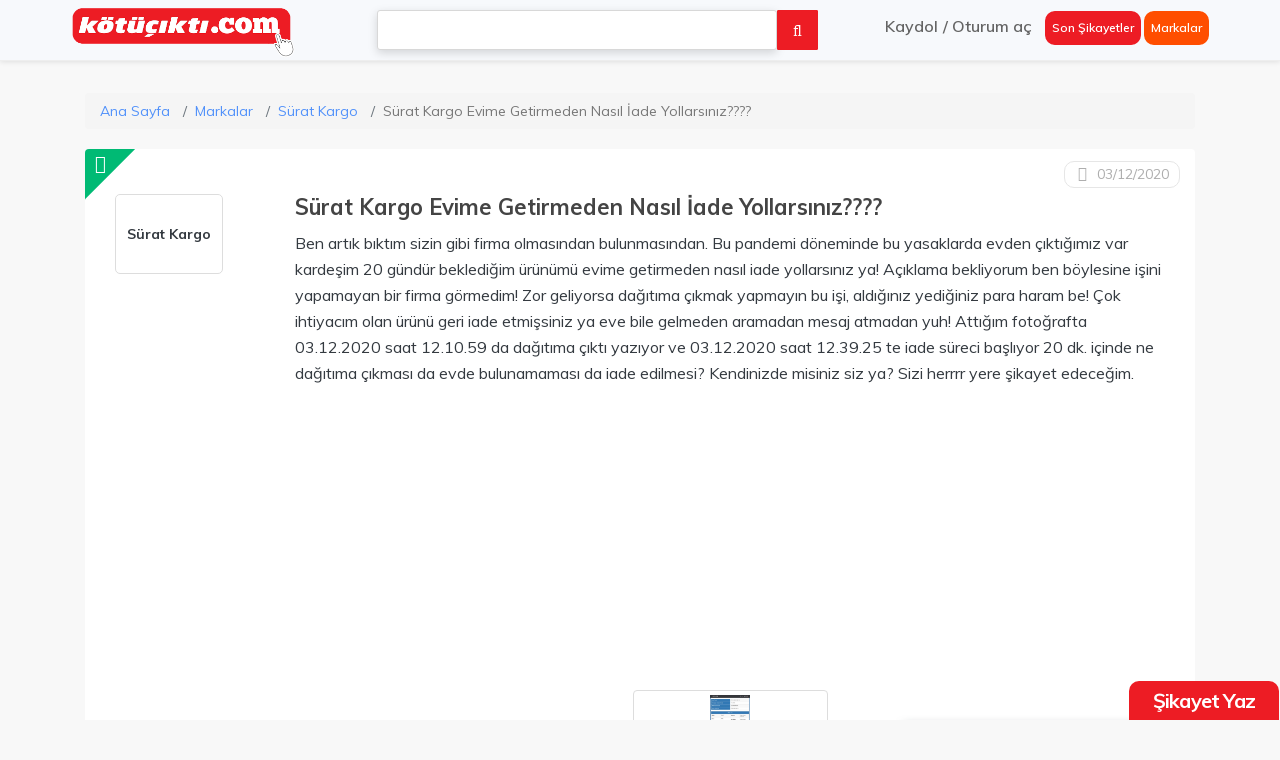

--- FILE ---
content_type: text/html; charset=UTF-8
request_url: http://kotucikti.com/surat-kargo/surat-kargo-evime-getirmeden-nasil-iade-yollarsiniz
body_size: 17412
content:
<!DOCTYPE html>
<html lang="tr" class="">
<head>
    <!-- \resources\views\layouts\app.blade.php -->
    <meta charset="utf-8">
    <meta name="viewport" content="width=device-width, initial-scale=1.0">
    <!-- CSRF Token -->
        <meta name="csrf-token" content="L0r9mqB6EHDIT3hvGdzV1cDjLpYFzsdblgOVRGZW">
    <link rel="icon" type="image/png" href="http://kotucikti.com/images/favicon.png" />
    <meta name="robots" content="index,follow">
    <title>Sürat Kargo Evime Getirmeden Nasıl İade Yollarsınız????</title>
    <meta name="description" content="Sürat Kargo için Sürat Kargo Evime Getirmeden Nasıl İade Yollarsınız???? başlıklı bir şikayet var. Sürat Kargo hakkında yorumları okumak ve şikayet yazmak için tıklayınız.">
    <meta name="keywords" content="şikayet var, sikayet var, sikayetvar, şikayetvar, kotucikti, kötüçıktı, ürünüm kötü çıktı, ürünüm yanlış geldi, ürünüm gelmedi, sikayetim, sikayet et, şikayet, şikayet et, şikayet oku, şikayet var nasıl şikayet edilir, şikayet hattı, ürünüm kırık geldi">
    
    <meta property="og:url" content="http://kotucikti.com/surat-kargo/surat-kargo-evime-getirmeden-nasil-iade-yollarsiniz">
    <meta property="og:type" content="article">
    <meta property="og:title" content="Sürat Kargo Evime Getirmeden Nasıl İade Yollarsınız????">
    <meta property="og:description" content="Sürat Kargo için Sürat Kargo Evime Getirmeden Nasıl İade Yollarsınız???? başlıklı bir şikayet var. Sürat Kargo hakkında yorumları okumak ve şikayet yazmak için tıklayınız."/>
    <meta property="og:image" content="http://kotucikti.com/uploads/0000/7/2020/04/09/kotu-cikti-com-150.png">
    <meta name="twitter:card" content="summary_large_image">
    <meta name="twitter:title" content="Sürat Kargo Evime Getirmeden Nasıl İade Yollarsınız????">
    <meta name="twitter:description" content="Sürat Kargo için Sürat Kargo Evime Getirmeden Nasıl İade Yollarsınız???? başlıklı bir şikayet var. Sürat Kargo hakkında yorumları okumak ve şikayet yazmak için tıklayınız.">
    <meta name="twitter:image" content="http://kotucikti.com/uploads/0000/7/2020/04/09/kotu-cikti-com-150.png">
    <link rel="canonical" href="http://kotucikti.com/surat-kargo/surat-kargo-evime-getirmeden-nasil-iade-yollarsiniz">
 <script type="text/javascript" >
   (function(m,e,t,r,i,k,a){m[i]=m[i]||function(){(m[i].a=m[i].a||[]).push(arguments)};
   m[i].l=1*new Date();k=e.createElement(t),a=e.getElementsByTagName(t)[0],k.async=1,k.src=r,a.parentNode.insertBefore(k,a)})
   (window, document, "script", "https://mc.yandex.ru/metrika/tag.js", "ym");

   ym(57612226, "init", {
        clickmap:true,
        trackLinks:true,
        accurateTrackBounce:true
   });
</script>
<noscript><div><img src="https://mc.yandex.ru/watch/57612226" style="position:absolute; left:-9999px;" alt="" /></div></noscript>
<script async src="https://www.googletagmanager.com/gtag/js?id=AW-664589131"></script><script>window.dataLayer = window.dataLayer || [];
  function gtag(){dataLayer.push(arguments);} gtag('js', new Date());   gtag('config', 'AW-664589131');</script>
<!-- Global site tag (gtag.js) - Google Analytics -->
<script async src="https://www.googletagmanager.com/gtag/js?id=UA-158755240-1"></script><script>window.dataLayer = window.dataLayer || [];function gtag(){dataLayer.push(arguments);}gtag('js', new Date());gtag('config', 'UA-158755240-1');</script>
<script>
  !function(f,b,e,v,n,t,s)
  {if(f.fbq)return;n=f.fbq=function(){n.callMethod?
  n.callMethod.apply(n,arguments):n.queue.push(arguments)};
  if(!f._fbq)f._fbq=n;n.push=n;n.loaded=!0;n.version='2.0';
  n.queue=[];t=b.createElement(e);t.async=!0;
  t.src=v;s=b.getElementsByTagName(e)[0];
  s.parentNode.insertBefore(t,s)}(window, document,'script',
  'https://connect.facebook.net/en_US/fbevents.js');
  fbq('init', '704413267044033');
  fbq('track', 'PageView');
</script>
<noscript><img height="1" width="1" style="display:none"
  src="https://www.facebook.com/tr?id=704413267044033&ev=PageView&noscript=1"
/></noscript>  <link rel="stylesheet" href="https://cdnjs.cloudflare.com/ajax/libs/twitter-bootstrap/4.3.1/css/bootstrap.min.css" integrity="sha512-tDXPcamuZsWWd6OsKFyH6nAqh/MjZ/5Yk88T5o+aMfygqNFPan1pLyPFAndRzmOWHKT+jSDzWpJv8krj6x1LMA==" crossorigin="anonymous" referrerpolicy="no-referrer" />
    <link href="https://kotucikti.com/libs/font-awesome/css/font-awesome.css" rel="stylesheet">
    <link href="https://kotucikti.com/libs/ionicons/css/ionicons.min.css" rel="stylesheet">
    <link href="https://kotucikti.com/libs/icofont/icofont.min.css" rel="stylesheet">
    <link href="https://kotucikti.com/module/user/css/user.css?v=30" rel="stylesheet">
    <link href="https://kotucikti.com/css/app.css?v=30" rel="stylesheet">
    <link rel="stylesheet" type="text/css" href="https://kotucikti.com/libs/daterange/daterangepicker.css" >
    <!-- Fonts -->
    <link rel="dns-prefetch" href="//fonts.gstatic.com">
    <link rel='stylesheet' id='google-font-css-css'  href='https://fonts.googleapis.com/css?family=Poppins%3A400%2C500%2C600' type='text/css' media='all' />
    
    <link href="https://kotucikti.com/css/jquery-ui.css?v=30" rel="stylesheet">
    <!--File Uploads -->
    <link href="https://kotucikti.com/libs/fileupload/bootstrap-FileUpload.css?v=30" rel="stylesheet" type="text/css">
    <script>
    // test
        var bookingCore = {
            url:'http://kotucikti.com',
            booking_decimals:0,
            thousand_separator:',',
            decimal_separator:'.',
            currency_position:'right',
            currency_symbol:'₤',
            date_format:'DD.MM.YYYY',
            map_provider:'gmap',
            map_gmap_key:'',
        };
    </script>
    
    <!-- Styles -->
            <link rel="stylesheet" type="text/css" href="http://kotucikti.com/libs/lightgallery/css/lightgallery.css"/>
    <link href="http://kotucikti.com/css/bootstrap-1.css?v=30" rel="stylesheet">
<style>
  .fb-comments iframe{width: 100% !important;}
</style>
    
    <style id="custom-css">
    body{
            }
    a,
    .bravo-news .btn-readmore,
    .bravo_wrap .bravo_header .content .header-left .bravo-menu ul li:hover > a,
    .bravo_wrap .bravo_search_brand .bravo_form_search .bravo_form .field-icon,
    .bravo_wrap .bravo_search_brand .bravo_form_search .bravo_form .render,
    .bravo_wrap .bravo_search_brand .bravo_form_search .bravo_form .field-detination #dropdown-destination .form-control,
    .bravo_wrap .bravo_search_brand .bravo_filter .g-filter-item .item-content .btn-apply-price-range,
    .bravo_wrap .bravo_search_brand .bravo_filter .g-filter-item .item-content .btn-more-item,
    .input-number-group i,
    .bravo_wrap .page-template-content .bravo-form-search-brand .bravo_form_search_brand .field-icon,
    .bravo_wrap .page-template-content .bravo-form-search-brand .bravo_form_search_brand .field-detination #dropdown-destination .form-control,
    .bravo_wrap .page-template-content .bravo-form-search-brand .bravo_form_search_brand .render
    {
        color:#5191FA
    }
    .bravo-pagination ul li.active a, .bravo-pagination ul li.active span
    {
        color:#5191FA!important;
    }
    .bravo-news .widget_category ul li span,
    .bravo_wrap .bravo_search_brand .bravo_form_search .bravo_form .g-button-submit button,
    .bravo_wrap .bravo_search_brand .bravo_filter .filter-title:before,
    .bravo_wrap .bravo_search_brand .bravo_filter .g-filter-item .item-content .bravo-filter-price .irs--flat .irs-bar,
    .bravo_wrap .bravo_search_brand .bravo_filter .g-filter-item .item-content .bravo-filter-price .irs--flat .irs-from, .bravo_wrap .bravo_search_brand .bravo_filter .g-filter-item .item-content .bravo-filter-price .irs--flat .irs-to, .bravo_wrap .bravo_search_brand .bravo_filter .g-filter-item .item-content .bravo-filter-price .irs--flat .irs-single,
    .bravo_wrap .bravo_search_brand .bravo_filter .g-filter-item .item-content .bravo-filter-price .irs--flat .irs-handle>i:first-child,
    .bravo-news .header .cate ul li,
    .bravo_wrap .page-template-content .bravo-form-search-brand .bravo_form_search_brand .g-button-submit button,
    .bravo_wrap .page-template-content .bravo-list-locations .list-item .destination-item .image .content .desc
    {
        background: #5191FA;
    }
    .bravo-pagination ul li.active a, .bravo-pagination ul li.active span
    {
        border-color:#5191FA!important;
    }
    .bravo_wrap .bravo_search_brand .bravo_filter .g-filter-item .item-content .bravo-filter-price .irs--flat .irs-from:before, .bravo_wrap .bravo_search_brand .bravo_filter .g-filter-item .item-content .bravo-filter-price .irs--flat .irs-to:before, .bravo_wrap .bravo_search_brand .bravo_filter .g-filter-item .item-content .bravo-filter-price .irs--flat .irs-single:before,
    .bravo-reviews .review-form .form-wrapper,
    .bravo_wrap .bravo_detail_brand .bravo_content .bravo_brand_book
    {
        border-top-color:#5191FA;
    }

    .bravo_wrap .bravo_footer .main-footer .nav-footer .context .contact{
        border-left-color:#5191FA;
    }

    
</style>
    <link href="https://kotucikti.com/libs/carousel-2/owl.carousel.css?v=30" rel="stylesheet">
    <!-- Yandex.Metrika counter -->
<script type="text/javascript" >
   (function(m,e,t,r,i,k,a){m[i]=m[i]||function(){(m[i].a=m[i].a||[]).push(arguments)};
   m[i].l=1*new Date();
   for (var j = 0; j < document.scripts.length; j++) {if (document.scripts[j].src === r) { return; }}
   k=e.createElement(t),a=e.getElementsByTagName(t)[0],k.async=1,k.src=r,a.parentNode.insertBefore(k,a)})
   (window, document, "script", "https://mc.yandex.ru/metrika/tag.js", "ym");

   ym(97894438, "init", {
        clickmap:true,
        trackLinks:true,
        accurateTrackBounce:true,
        webvisor:true
   });
</script>
<noscript><div><img src="https://mc.yandex.ru/watch/97894438" style="position:absolute; left:-9999px;" alt="" /></div></noscript>
<!-- /Yandex.Metrika counter -->
</head>
<body class="is-uf">
    <div class="bravo_wrap">

    
<!-- Dosya Yolu : resources\views\layouts\parts\header.blade.php -->

<style>
    .thumbnail>img, .thumbnail a>img {
    margin-right: auto;
    margin-left: auto;
    width: 50px;
    border: 2px solid #f7f9fc;
}
.img-rounded {
    border-radius: 50%;
    box-shadow: 0 5px 15px 0 rgba(0,0,0,0.3)!important;
}
@-ms-viewport{
    width:device-width
}
.visible-xs,.visible-sm,.visible-md,.visible-lg{
    display:none!important
}
.visible-xs-block,.visible-xs-inline,.visible-xs-inline-block,.visible-sm-block,.visible-sm-inline,.visible-sm-inline-block,.visible-md-block,.visible-md-inline,.visible-md-inline-block,.visible-lg-block,.visible-lg-inline,.visible-lg-inline-block{
    display:none!important
}

@media (min-width:525px) and (max-width:767px)
{
    input.kc-form-control{width: 295px !important;}
}
@media (max-width:767px){
    .bravo_wrap .content{justify-content:flex-start}
    .title-form{font-size:12px !important}
    .visible-xs{
        display:block!important
    }
    table.visible-xs{
        display:table
    }
    tr.visible-xs{
        display:table-row!important
    }
    th.visible-xs,td.visible-xs{
        display:table-cell!important
    }
    .visible-xs-block{
        display:block!important
    }
    .visible-xs-inline{
        display:inline!important
    }
    .visible-xs-inline-block{
        display:inline-block!important
    }
    .hidden-xs{
        display:none!important
    }
}

@media (min-width:768px) and (max-width:991px){

    .visible-sm{
        display:block!important
    }
    table.visible-sm{
        display:table
    }
    tr.visible-sm{
        display:table-row!important
    }
    th.visible-sm,td.visible-sm{
        display:table-cell!important
    }
}
@media (min-width:768px) and (max-width:991px){
   
    #search{width: 150px !important;}
    .visible-sm-block{
        display:block!important
    }
    .visible-sm-inline{
        display:inline!important
    }
    .visible-sm-inline-block{
        display:inline-block!important
    }
    .hidden-sm{
        display:none!important
    }
}

@media (min-width:992px) and (max-width:1199px){
    #search{width: 300px !important;}
    .visible-md{
        display:block!important
    }
    table.visible-md{
        display:table
    }
    tr.visible-md{
        display:table-row!important
    }
    th.visible-md,td.visible-md{
        display:table-cell!important
    }
    .visible-md-block{
        display:block!important
    }
    .visible-md-inline{
        display:inline!important
    }
    .visible-md-inline-block{
        display:inline-block!important
    }
    .hidden-md{
        display:none!important
    }
}

@media (min-width:1200px){
    .visible-lg{
        display:block!important
    }
    table.visible-lg{
        display:table
    }
    tr.visible-lg{
        display:table-row!important
    }
    th.visible-lg,td.visible-lg{
        display:table-cell!important
    }
    .visible-lg-block{
        display:block!important
    }
    .visible-lg-inline{
        display:inline!important
    }
    .visible-lg-inline-block{
        display:inline-block!important
    }
    .hidden-lg{
        display:none!important
    }
}


.visible-print{
    display:none!important
}
@media  print{
    .visible-print{
        display:block!important
    }
    table.visible-print{
        display:table
    }
    tr.visible-print{
        display:table-row!important
    }
    th.visible-print,td.visible-print{
        display:table-cell!important
    }
    .visible-print-block{
        display:block!important
    }
    .visible-print-inline{
        display:inline!important
    }
    .visible-print-inline-block{
        display:inline-block!important
    }
    .hidden-print{
        display:none!important
    }
}
.visible-print-block{
    display:none!important
}

.visible-print-inline{
    display:none!important
}

.visible-print-inline-block{
    display:none!important
}

.card-face__bullet {
    background-color: #f44336;
    color: #FFF;
    display: block;
    padding: 4px 0;
    border-radius: 50%;
    width: 23px;
    height: 23px;
    box-sizing: border-box;
    line-height: 1.2;
    text-align: center;
    font-size: 12px;
    position: absolute;
    top: 10px;
    right: 0;
    box-shadow: 0px 1px 5px rgba(0, 0, 0, 0.27);
    -webkit-animation: bullet 500ms;
    animation: bullet 500ms;
    -webkit-animation-fill-mode: both;
    animation-fill-mode: both;
    -webkit-animation-delay: 1.5s;
    animation-delay: 1.5s;
    -webkit-animation-timing-function: cubic-bezier(0.23, 1, 0.32, 1);
    animation-timing-function: cubic-bezier(0.23, 1, 0.32, 1);
    font-weight: bold;
}
@media (max-width: 374px){#logomobil{display:none !important;}#logofav{display: block !important;}}
</style>
<!-- Eğer kullanıcı giriş yapmışsa arama kutusu biraz daha genişletiyorum - ŞEREF -02.07.2020 -->
<nav class="navbar navbar-expand-lg navbar-light bg-light" style="margin-bottom: 2%;">
<div class="bravo_header navbar1 navbar-fixed-top hea" id="header">
        
        <div class="container navbar-container" id="header-container">
            <div class="content">
                <div class="header-left visible-lg visible-sm visible-md" id="brand">
                    <a href="http://kotucikti.com" class="bravo-logo">
                                                                                <img src="http://kotucikti.com/uploads/0000/7/2019/11/28/logo-dark.png" alt="Şikayet var ise çözüm Kötüçıktı | Ücretsiz şikayet yaz" title="Şikayet var ise çözüm Kötüçıktı | Ücretsiz şikayet yaz" style="max-width: 225px;">
                        
                    </a>
                    <div class="bravo-menu">
                                            </div>
                </div>
                <div class="row visible-lg visible-sm visible-lg visible-md" >
                    <div class="col-sm-12 col-md-12">
                        <form action="/sikayetler" class="form-inline" method="get" style="align-items: normal;flex-flow:initial;">
                            <input type="search" autofocus="" name="ara" placeholder="Şikayet ve Marka arayın..." class="ui-autocomplete-input aramainput autocomplatesearch" autocomplete="off" id="search">
                            <button type="submit" class="arabutton"><i class="fa fa-search"></i></button>
                        </form>
                    
                    </div>

                </div>
                <div class="header-right">
                                        <button class="bravo-more-menu">
                        <i class="fa fa-bars"></i>
                    </button>
                </div>
                <div class="">
                    <a href="http://kotucikti.com"><img src="http://kotucikti.com/uploads/0000/7/2019/11/28/logo-dark.png" class="visible-xs" id="logomobil" width="30" height="30" alt="Kötü Çıktı" title="Kötü Çıktı" style="min-width: 125px;max-width: 125px;"></a>
                    <a href="http://kotucikti.com" style="margin-top: 2px;"><img src="http://kotucikti.com/images/favicon.png" id="logofav" width="30" height="30" alt="Kötü Çıktı" title="Kötü Çıktı" style="display:none;width: 50px;"></a>
                </div>
    
                <div class="bravo_topbar visible-lg visible-sm visible-md">
                    <div class="topbar-right">
                        <ul class="topbar-items">
                                                        <li class="signup-item ">
                                <a href="#register" data-toggle="modal" data-target="#register" class="btn1 btn-transparent has-icon gri" title="Kaydol"> Kaydol</a>
                            </li>
                            <li class="signup-item">
                                <a href="#" class="btn1 btn-transparent has-icon gri">/</a>
                            </li>
                            <li class="login-item">
                                <a href="#login" data-toggle="modal" data-target="#login" class="btn2 btn-transparent has-icon gri" title="Oturum aç"> Oturum aç</a>
                            </li>
                            <li class="signup-item">
                                <a href="/sonsikayetler" class="btn3 btn-transparent has-icon sonsikayetler" title="Son Şikayetler"> Son Şikayetler</a>
                            </li>
                            <li class="signup-item">
                                <a href="/markalar" class="btn3 btn-transparent has-icon btnmarkalar" title="Markalar"> Markalar</a>
                            </li>
                                                    </ul>
                    </div>
                </div>
                <!-- Mobil de görünecek -->
                <div class="bravo_topbar visible-xs">
                    <div class="d-flex flex-grow-1">
                        <div class="col-sm-12">
                        <!--<form class="form-inline">-->
                            <form action="/sikayetler" class="form-inline" method="get">
                            <div class="input-group" style="flex-wrap:initial !important;">
                                <input type="text" class="kc-form-control autocomplatesearch" action="/sikayetler" method="get" placeholder="Marka Arayın..." name="ara">
                                <span class="input-group-append">
                                    <button class="kc-form-btn kc-form-ara" type="submit">
                                        <i class="fa fa-search"></i>
                                    </button>
                                </span>
                            </div>
                        </form>
                    </div>
                    </div>
                </div>

            </div>
        </div>

        <div class="bravo-menu-mobile">
                                    
            <div class="user-profile" style="border:0;background: #fff;">
                <div class="text-left mt-2 ml-2">
                    <picture class="thumbnail" style="margin:0;">
                                                    <img class="img img-rounded img-fluid" style="height: 50px;" alt="Profil Resmi" title="Profil Resmi" src="http://kotucikti.com/images/user.png" />
                                                </picture>
                </div>
                <div class="b-close"><i class="icofont-scroll-left" style="color: #777;"></i></div>

                <div class="g-menu">

                    <ul class="main-menu menu-generated" style="margin-bottom:0px;">
                        
                                                    <li>
                                <a href="#login" data-toggle="modal" data-target="#login" class="login" >Oturum aç</a>
                            </li>
                            <li>
                                <a href="#register" data-toggle="modal" data-target="#register" class="signup" >Kaydol</a>
                            </li>
                                            </ul>
                    <ul class="main-menu menu-generated" style="height:100vh"><li class=" "><a  target="" href="/" >Ana Sayfa</a></li><li class=" "><a  target="" href="/sonsikayetler" >Son Şikayetler</a></li><li class="   "><a  target="" href="/markalar" >Markalar</a></li><li class=" "><a  target="" href="/contact" >İletişim</a></li><li class=""><a  target="" href="http://kotucikti.com/page/hakkimizda" >Hakkımızda</a></li><li class=""><a  target="" href="http://kotucikti.com/page/gizlilik-politikasi" >Gizlilik Politikası</a></li></ul>                </div>
            </div>
        </div>
    </div>
</nav>
<!-- Dosya Yolu : Brand\Views\frontend\sikayetDetay.blade.php -->
<script type="application/ld+json">
  {
    "@context" : "http://schema.org",
    "@type" : "WebPage",
    "headline" : "Sürat Kargo Evime Getirmeden Nasıl İade Yollarsınız????",
    "name" : "Sürat Kargo Evime Getirmeden Nasıl İade Yollarsınız????",
    "url" : "http://kotucikti.com/surat-kargo/surat-kargo-evime-getirmeden-nasil-iade-yollarsiniz",
    "significantLink" :"http://kotucikti.com/markalar/surat-kargo",
    "description": "Sürat Kargo için yazılan Sürat Kargo Evime Getirmeden Nasıl İade Yollarsınız???? şikayetini okumak için veya Sürat Kargo hakkında şikayet yazmak için tıklayın!",
    "datePublished" : "2020-12-03 23:51:01",
    "articleSection" : "Ben artık bıktım sizin gibi firma olmasından bulunmasından. Bu pandemi döneminde bu yasaklarda evden çıktığımız var kardeşim 20 gündür beklediğim ürünümü evime getirmeden nasıl iade yollarsınız ya! Açıklama bekliyorum ben böylesine işini yapamayan bir firma görmedim! Zor geliyorsa dağıtıma çıkmak yapmayın bu işi, aldığınız yediğiniz para haram be! Çok ihtiyacım olan ürünü geri iade etmişsiniz ya eve bile gelmeden aramadan mesaj atmadan yuh! Attığım fotoğrafta 03.12.2020 saat 12.10.59 da dağıtıma çıktı yazıyor ve 03.12.2020 saat 12.39.25 te iade süreci başlıyor 20 dk. içinde ne dağıtıma çıkması da evde bulunamaması da iade edilmesi? Kendinizde misiniz siz ya? Sizi herrrr yere şikayet edeceğim.",
    "publisher" : 
    {
      "@type" : "Organization",
      "name" : "Kötü Çıktı",
      "logo": {
        "@type": "ImageObject",
        "url": "http://kotucikti.com/uploads/0000/7/2019/11/28/logo-dark.png",
        "width": 200,
        "height": 50
      }
    },
    "breadcrumb": {
      "@type": "BreadcrumbList",
		  "numberOfItems": 3,
      "itemListElement": [
        {
          "@type": "ListItem",
          "position": 1,
          "item": {
            "@id": "http://kotucikti.com",
            "name": "Ana Sayfa"
          }
        },
        {
          "@type": "ListItem",
          "position": 2,
          "item": {
            "@id": "http://kotucikti.com/markalar",
            "name": "Markalar"
          }
        },
        {
          "@type": "ListItem",
          "position": 3,
          "item": {
            "@id": "http://kotucikti.com/markalar/surat-kargo",
            "name": "Sürat Kargo"}
        },
        {
          "@type": "ListItem",
          "position": 4,
          "item": {
            "@id": "http://kotucikti.com/surat-kargo/surat-kargo-evime-getirmeden-nasil-iade-yollarsiniz",
            "name": "Sürat Kargo Evime Getirmeden Nasıl İade Yollarsınız????"}
        }
      ]
    }
  }
</script>
<div class="bravo_search_brand">
        <div class="bravo_banner" style="background: #f7f9fc;">
            <div class="container">
                
            </div>
        </div>
        <div class="bravo_form_search">
            <div class="container">
                <div class="row">
                    <div class="col-lg-9 col-md-12">
                    </div>
                </div>
            </div>
        </div>
        <div class="container mt-3">
          <nav aria-label="breadcrumb">
            <ol class="breadcrumb">
              <li class="breadcrumb-item"><a href="http://kotucikti.com" title="Ana Sayfa">Ana Sayfa</a></li>
              <li class="breadcrumb-item"><a href="http://kotucikti.com/markalar" title="Tüm Markalar">Markalar</a></li>
              <li class="breadcrumb-item"><a href="http://kotucikti.com/markalar/surat-kargo" title="Sürat Kargo">Sürat Kargo</a></li>
              <li class="breadcrumb-item active" aria-current="page" title="Sürat Kargo Evime Getirmeden Nasıl İade Yollarsınız????">Sürat Kargo Evime Getirmeden Nasıl İade Yollarsınız????</li>
            </ol>
          </nav>
            <div class="row">

                <div class="col-md-12">
                    <div class="bravo-list-item" style="padding: 0 0 30px;">
                    
                        <div class="list-item">
                          <div class="row">
                                                          <div class="col-md-12">
                        
                                <section class="comment-list">


                                  <div class="utf_listing_item-detail" style="z-index: 1;">
                                    <span class="utf_closed">
                                      
                                      <i class="fa fa-comment" style="font-size: 18px;transform:rotate(45deg);" aria-hidden="true" title="Şikayet"></i>

                                                                          </span>
                                    
                                    <div class="utf_listing_item_content ">

                                      <article class="row" style="margin-bottom: 30px;">
                                        <div class="col-md-2 col-sm-2 hidden-xs">
                                                                                    <figure class="thumbnail">
                                              <div class="markatextresim">
                                                <a href="/markalar/surat-kargo" class="text-dark" title="Sürat Kargo"> Sürat Kargo</a>
                                              </div>                
                                          </figure>
                                                                                    
                                        </div>
                                        <div class="col-md-10 col-sm-12">
                                          <div class="arrow left">
                                            
                                              <span class="date-tag" title="03/12/2020"> <time class="comment-date" datetime=" 03/12/2020"><i class="fa fa-clock-o"></i> 03/12/2020</time></span>

                                              <header class="text-left">
                                            
                                                <h1 class="review-title">Sürat Kargo Evime Getirmeden Nasıl İade Yollarsınız????</h1>
                                               
                                              </header>

                                              <div class="comment-post">
                                                
                                               <p class="text-dark">Ben artık bıktım sizin gibi firma olmasından bulunmasından. Bu pandemi döneminde bu yasaklarda evden çıktığımız var kardeşim 20 gündür beklediğim ürünümü evime getirmeden nasıl iade yollarsınız ya! Açıklama bekliyorum ben böylesine işini yapamayan bir firma görmedim! Zor geliyorsa dağıtıma çıkmak yapmayın bu işi, aldığınız yediğiniz para haram be! Çok ihtiyacım olan ürünü geri iade etmişsiniz ya eve bile gelmeden aramadan mesaj atmadan yuh! Attığım fotoğrafta 03.12.2020 saat 12.10.59 da dağıtıma çıktı yazıyor ve 03.12.2020 saat 12.39.25 te iade süreci başlıyor 20 dk. içinde ne dağıtıma çıkması da evde bulunamaması da iade edilmesi? Kendinizde misiniz siz ya? Sizi herrrr yere şikayet edeceğim.</p>

                                              </div>

                                                                                             
                                              
                                                  <div class="lightgallery row justify-content-center">

                                                                                                                                                                                                                            <div class="col-md-3 col-xs-5 mt-1" data-responsive="http://kotucikti.com/files/evime-getirmeden-nasil-iade-yollarsiniz_1607028660_7595236933.jpg" data-src="http://kotucikti.com/files/evime-getirmeden-nasil-iade-yollarsiniz_1607028660_7595236933.jpg">
                                                            <a href="">
                                                            <img class="img-responsive img-thumbnail" src="http://kotucikti.com/files/small_evime-getirmeden-nasil-iade-yollarsiniz_1607028660_7595236933.jpg" style="height: 100px;object-fit: scale-down;" alt="Sürat Kargo Evime Getirmeden Nasıl İade Yollarsınız????" title="Sürat Kargo Evime Getirmeden Nasıl İade Yollarsınız????">
                                                            </a>
                                                        </div>
                                                                                                                                                              </div>
                                                                          
                                              <div class="box">
                                                
                                                  <span>
                                                      <ul>
                                                          <li><a rel="nofollow" href="http://www.facebook.com/sharer/sharer.php?u=https://kotucikti.com/surat-kargo/surat-kargo-evime-getirmeden-nasil-iade-yollarsiniz" onclick="return fbs_click()" target="_blank" rel="nofollow" title="Facbook'ta Paylaş"><i class="fa fa-facebook"></i></a></li>
                                                          <li><a href="https://twitter.com/share" data-url="https://kotucikti.com/surat-kargo/surat-kargo-evime-getirmeden-nasil-iade-yollarsiniz" data-size="large" data-count="none" rel="nofollow" title="Twitter'da Paylaş" target="_blank"><i class="fa fa-twitter" aria-hidden="true"></i></a></li>
                                                          <li><a href="https://www.linkedin.com/shareArticle?mini=true&url=https://kotucikti.com/surat-kargo/surat-kargo-evime-getirmeden-nasil-iade-yollarsiniz" target="_blank" rel="nofollow"><i class="fa fa-linkedin" aria-hidden="true" title="Linkedin'de Paylaş"></i></a></li>
                                                          <li><a href="https://api.whatsapp.com/send?text=https://kotucikti.com/surat-kargo/surat-kargo-evime-getirmeden-nasil-iade-yollarsiniz" target="_blank"><i class="fa fa-whatsapp" rel="nofollow" title="Whatsapp'ta Paylaş"></i></a></li>
                                                      </ul>
                                                  </span>
                                              </div>

                                            
                                              <div class="utf_star_rating_section_msg">
                                                <div class="review-item">
                                                    <div class="review-item-head">
                                                      <div class="media">
                                                          <div class="media-left">
                                                                                                                      <span class="avatar-text" title="Nur">N</span>
                                                            
                                                                                                                      </div>
                                                          <div class="media-body">
                                                            <span class="media-heading" title="Nur">Nur</span>
                                                            <div class="date"></div>
                                                          </div>
                                                      </div>
                                                    </div>
                                                </div>
                                                <span class="utf_view_count_msg">
                                                <i class="fa fa-eye" aria-hidden="true"></i> 3789+</span>
                                              </div>
                                              <!--<a class="btn btn-warning btn-outline" id="commentBtn" title="Sürat Kargo Yorum Yaz">
                                                <i class="far fa-comment-dots" aria-hidden="true"></i> Yorum Yaz
                                              </a>-->
                            

                                          </div>
                                        </div>
                                      </article>
                                      <!-- ŞEREF Success Mesaj-->






                                                                                                                                          
                                                                          <article class="row mt-5">
                                      <div class="col-md-2 col-sm-2 hidden-xs">
                                          
                                      </div>
                                      <div class="col-md-10 col-sm-10">
                                        <h2>Sürat Kargo Benzer Şikayetler</h2>
                                        <hr>
                                                                                 
                                                                                                                                <div class="card" style="box-shadow:none">
                                              <div class="card-body" style="padding: 0.75rem; border-bottom: 1px solid #e6e6e6;">
                                                <h3 class="fs-20 card-title">
                                                  <a href="http://kotucikti.com/surat-kargo/surat-kargo-3-gundur-kargomu-aktarma-merkezinde-bekletiyor" title="Sürat Kargo 3 Gündür Kargomu Aktarma Merkezinde Bekletiyor" class="text-dark">Sürat Kargo 3 Gündür Kargomu Aktarma Merkezinde Bekletiyor</a></h3>
                                                <p class="text-dark">22376197351363 takip numaralı kargom 3 g&uuml;nd&uuml;r sakarya aktarma merkezinde g&ouml;z&uuml;k&uuml;yor 3 g&uuml;nd&uuml;r hareket yok yardım eden ...</p>
                                                  <div class="utf_star_rating_section_msg" style="padding: 5px;">
                                                    <div class="review-item">
                                                        <div class="review-item-head">
                                                          <div class="media">
                                                              <div class="media-left">
                                                                                                                                <span class="avatar-text" title="Baran">B</span>
                                                                
                                                                                                                              </div>
                                                              <div class="media-body">
                                                                <span class="media-heading" title="Baran">Baran</span>
                                                                <div class="date"></div>
                                                              </div>
                                                          </div>
                                                        </div>
                                                    </div>
                                                    <span class="utf_view_count_msg">
                                                   <i class="fa fa-eye" aria-hidden="true"></i> 152269
                                                  </span>
                                                  </div>
                                              </div>
                                            </div>
                                            
                                                                                       
                                          
                                                                                                                                <div class="card" style="box-shadow:none">
                                              <div class="card-body" style="padding: 0.75rem; border-bottom: 1px solid #e6e6e6;">
                                                <h3 class="fs-20 card-title">
                                                  <a href="http://kotucikti.com/surat-kargo/surat-kargo-kargom-4-gundur-gelmedi-ve-personel-cok-kaba" title="Sürat Kargo Kargom 4 Gündür Gelmedi Ve Personel Çok Kaba" class="text-dark">Sürat Kargo Kargom 4 Gündür Gelmedi Ve Personel Çok Kaba</a></h3>
                                                <p class="text-dark">Kargom İstanbul' dan Tekirdağ' a 4 g&uuml;nd&uuml;r bekliyorum hala gelmedi. Velimeşe şubesindeki kadın personel "&ccedil;ok istiyorsanız kendiniz ...</p>
                                                  <div class="utf_star_rating_section_msg" style="padding: 5px;">
                                                    <div class="review-item">
                                                        <div class="review-item-head">
                                                          <div class="media">
                                                              <div class="media-left">
                                                                                                                                <span class="avatar-text" title="Filiz">F</span>
                                                                
                                                                                                                              </div>
                                                              <div class="media-body">
                                                                <span class="media-heading" title="Filiz">Filiz</span>
                                                                <div class="date"></div>
                                                              </div>
                                                          </div>
                                                        </div>
                                                    </div>
                                                    <span class="utf_view_count_msg">
                                                   <i class="fa fa-eye" aria-hidden="true"></i> 223351
                                                  </span>
                                                  </div>
                                              </div>
                                            </div>
                                            
                                                                                       
                                          
                                                                                                                              
                                          
                                           <div class="card" style="box-shadow:none">
                                               <script async src="https://pagead2.googlesyndication.com/pagead/js/adsbygoogle.js?client=ca-pub-2929974068264526"
     crossorigin="anonymous"></script>
<ins class="adsbygoogle"
     style="display:block; text-align:center;"
     data-ad-layout="in-article"
     data-ad-format="fluid"
     data-ad-client="ca-pub-2929974068264526"
     data-ad-slot="4482966102"></ins>
<script>
     (adsbygoogle = window.adsbygoogle || []).push({});
</script>
                                               
                                               </div>
                                          
                                          
                                                                                     
                                          
                                                                                                                                <div class="card" style="box-shadow:none">
                                              <div class="card-body" style="padding: 0.75rem; border-bottom: 1px solid #e6e6e6;">
                                                <h3 class="fs-20 card-title">
                                                  <a href="http://kotucikti.com/surat-kargo/surat-kargo-sorumsuzlugu-eleman-eksikligi-magduriyeti" title="Sürat Kargo Sorumsuzluğu Eleman Eksikliği Mağduriyeti" class="text-dark">Sürat Kargo Sorumsuzluğu Eleman Eksikliği Mağduriyeti</a></h3>
                                                <p class="text-dark">S&uuml;rat Kargo Bere&ccedil; şubesi g&ouml;nderimi 3 g&uuml;nd&uuml;r bekletip dağıtıma &ccedil;ıkarmıyor. Bir g&uuml;n &ouml;nce aradığımda ...</p>
                                                  <div class="utf_star_rating_section_msg" style="padding: 5px;">
                                                    <div class="review-item">
                                                        <div class="review-item-head">
                                                          <div class="media">
                                                              <div class="media-left">
                                                                                                                                <img class="img img-rounded" style="height: 35px; width: 35px; box-shadow: none!important; object-fit: cover;" src="http://kotucikti.com/uploads/0002/2213/2020/05/01/p1000730.JPG" alt="Ali" title="Ali">
                                                                                                                              </div>
                                                              <div class="media-body">
                                                                <span class="media-heading" title="Ali">Ali</span>
                                                                <div class="date"></div>
                                                              </div>
                                                          </div>
                                                        </div>
                                                    </div>
                                                    <span class="utf_view_count_msg">
                                                   <i class="fa fa-eye" aria-hidden="true"></i> 251739
                                                  </span>
                                                  </div>
                                              </div>
                                            </div>
                                            
                                                                                       
                                          
                                                                                                                                <div class="card" style="box-shadow:none">
                                              <div class="card-body" style="padding: 0.75rem; border-bottom: 1px solid #e6e6e6;">
                                                <h3 class="fs-20 card-title">
                                                  <a href="http://kotucikti.com/surat-kargo/surat-kargo-eve-kadar-getirdikleri-kargoyu-eve-cikarmiyor" title="Sürat Kargo Eve Kadar Getirdikleri Kargoyu Eve Çıkarmıyor" class="text-dark">Sürat Kargo Eve Kadar Getirdikleri Kargoyu Eve Çıkarmıyor</a></h3>
                                                <p class="text-dark">4 adet lastik aldım Hepsiburada'dan S&uuml;rat Kargo Ankara Sincan OSB Orsan Şubesi &uuml;zerinden dağıtımı yapılıyor bizim bulunduğumuz b&ouml;lgeye. ...</p>
                                                  <div class="utf_star_rating_section_msg" style="padding: 5px;">
                                                    <div class="review-item">
                                                        <div class="review-item-head">
                                                          <div class="media">
                                                              <div class="media-left">
                                                                                                                                <span class="avatar-text" title="Sefa">S</span>
                                                                
                                                                                                                              </div>
                                                              <div class="media-body">
                                                                <span class="media-heading" title="Sefa">Sefa</span>
                                                                <div class="date"></div>
                                                              </div>
                                                          </div>
                                                        </div>
                                                    </div>
                                                    <span class="utf_view_count_msg">
                                                   <i class="fa fa-eye" aria-hidden="true"></i> 261262
                                                  </span>
                                                  </div>
                                              </div>
                                            </div>
                                            
                                                                                       
                                          
                                                                                                                                <div class="card" style="box-shadow:none">
                                              <div class="card-body" style="padding: 0.75rem; border-bottom: 1px solid #e6e6e6;">
                                                <h3 class="fs-20 card-title">
                                                  <a href="http://kotucikti.com/surat-kargo/surat-kargo-sikayet-1" title="Sürat Kargo Şikayet" class="text-dark">Sürat Kargo Şikayet</a></h3>
                                                <p class="text-dark">Trendyol' dan sipariş vermiştim &uuml;r&uuml;n tarafıma&nbsp;S&uuml;rat Kargo ile gonderilecekti. D&uuml;n sistemden kontrol etmek i&ccedil;in baktım ...</p>
                                                  <div class="utf_star_rating_section_msg" style="padding: 5px;">
                                                    <div class="review-item">
                                                        <div class="review-item-head">
                                                          <div class="media">
                                                              <div class="media-left">
                                                                                                                                <span class="avatar-text" title="Gülser">G</span>
                                                                
                                                                                                                              </div>
                                                              <div class="media-body">
                                                                <span class="media-heading" title="Gülser">Gülser</span>
                                                                <div class="date"></div>
                                                              </div>
                                                          </div>
                                                        </div>
                                                    </div>
                                                    <span class="utf_view_count_msg">
                                                   <i class="fa fa-eye" aria-hidden="true"></i> 274254
                                                  </span>
                                                  </div>
                                              </div>
                                            </div>
                                            
                                                                                       
                                          
                                                                                                                                <div class="card" style="box-shadow:none">
                                              <div class="card-body" style="padding: 0.75rem; border-bottom: 1px solid #e6e6e6;">
                                                <h3 class="fs-20 card-title">
                                                  <a href="http://kotucikti.com/surat-kargo/surat-kargo-kargo-akibeti" title="Sürat Kargo Kargo Akıbeti" class="text-dark">Sürat Kargo Kargo Akıbeti</a></h3>
                                                <p class="text-dark">17 Kasım'da teslim edilmesi gereken kargom hala teslim edilmedi. Arıyorum kargoyu kesinlikle bilmediklerini s&ouml;yl&uuml;yorlar. B&uuml;t&uuml;n yetkilileri ...</p>
                                                  <div class="utf_star_rating_section_msg" style="padding: 5px;">
                                                    <div class="review-item">
                                                        <div class="review-item-head">
                                                          <div class="media">
                                                              <div class="media-left">
                                                                                                                                <span class="avatar-text" title="Mehmet">M</span>
                                                                
                                                                                                                              </div>
                                                              <div class="media-body">
                                                                <span class="media-heading" title="Mehmet">Mehmet</span>
                                                                <div class="date"></div>
                                                              </div>
                                                          </div>
                                                        </div>
                                                    </div>
                                                    <span class="utf_view_count_msg">
                                                   <i class="fa fa-eye" aria-hidden="true"></i> 309140
                                                  </span>
                                                  </div>
                                              </div>
                                            </div>
                                            
                                                                                       
                                          
                                                                                                                              
                                          
                                           <div class="card" style="box-shadow:none">
                                               <script async src="https://pagead2.googlesyndication.com/pagead/js/adsbygoogle.js?client=ca-pub-2929974068264526"
     crossorigin="anonymous"></script>
<ins class="adsbygoogle"
     style="display:block; text-align:center;"
     data-ad-layout="in-article"
     data-ad-format="fluid"
     data-ad-client="ca-pub-2929974068264526"
     data-ad-slot="4482966102"></ins>
<script>
     (adsbygoogle = window.adsbygoogle || []).push({});
</script>
                                               
                                               </div>
                                          
                                          
                                                                                     
                                                                               
                                      </div>
                                    </article>
                                                                        </div>
                                  </div>
                      
                                </section>

                              </div>
                                                      </div>
                        </div>
                      
                    </div>
                    <div class="itici" style="height: 200px;"></div>
                </div>
            </div>        
          </div>
    </div>


<style> .phone-sticky-cont {position:fixed;right:0;top:50%;z-index:0;display:none;}.phone-sticky-cont a {color:#fff}</style>
<div class="phone-sticky-cont">
  <div class="phone-sticky" style="background: var(--success);color: #fff;padding: 15px;">Şikayet Yaz<br></div>
</div>

<div class="bravo_footer" style="margin-top: 1px;">
    <div class="main-footer">

        <div class="container">

            <div class="row">

                
                    
                    
                        <div class="col-lg-3 col-md-6">

                            <div class="nav-footer">

                                <div class="title">

                                    Bize Ulaşın

                                </div>

                                <div class="context">

                                    <div class="contact">
<div class="c-title">
            Kötüçıktı.com Destek Hattı
        </div>
        <div class="sub">
           444 24 51
        </div>
        <div class="c-title">
            E-Posta
        </div>
        <div class="sub">
            iletisim@kotucikti.com.tr
        </div>
    </div>

                                </div>

                            </div>
                        </div>

                    
                        <div class="col-lg-3 col-md-6">

                            <div class="nav-footer">

                                <div class="title">

                                    Kötüçıktı.com

                                </div>

                                <div class="context">

                                    <ul>
    <li><a href="https://kotucikti.com/page/hakkimizda">Hakkımızda</a></li>
    <li><a href="/page/gizlilik-politikasi">Gizlilik Politikası</a></li>
<li><a href="/page/iptal-ve-iade-kosullari">İptal ve İade Koşulları</a></li>
</ul>

                                </div>

                            </div>
                        </div>

                    
                        <div class="col-lg-3 col-md-6">

                            <div class="nav-footer">

                                <div class="title">

                                    Destek

                                </div>

                                <div class="context">

                                    <ul>
    <li><a href="https://kotucikti.com/iletisim">Görüş ve Önerileriniz</a></li>
</ul>

                                </div>

                            </div>
                        </div>

                    
                

                <div class="col-lg-3 col-md-6">

                    <div class="nav-footer">

                        <div class="title">Kurumsal</div>

                        <div class="context">

                            <ul>

                            
                            <li><a href="http://kotucikti.com/marka-kayit" title="Markanızı Kaydedin">Markanızı Kaydedin</a></li>

                            
                            <li><a href="http://kotucikti.com/markalar" title="Tüm Markalar">Tüm Markalar</a></li>

                            </ul>

                        <div class="box">

                                <span>

                                    <ul>

                                        <li><a href="https://www.facebook.com/kotucikti" target="_blank" rel="nofollow" title="Kötü Çıktı Facebook"><i class="fa fa-facebook-square" aria-hidden="true"></i></a></li>

                                        <li><a href="https://twitter.com/kotucikti" target="_blank" rel="nofollow" title="Kötü Çıktı Twitter"><i class="fa fa-twitter-square" aria-hidden="true"></i></a></li>

                                        <li><a href="https://www.linkedin.com/company/kotucikti" target="_blank" rel="nofollow" title="Kötü Çıktı Linkedin"><i class="fa fa-linkedin-square" aria-hidden="true"></i></a></li>

                                        <li><a href="https://www.instagram.com/kotucikticom" target="_blank" rel="nofollow" title="Kötü Çıktı İnstagram"><i class="fa fa-instagram" aria-hidden="true"></i></a></li>

                                    </ul>

                                </span>

                        </div>

                        </div>

                    </div>

                </div>

            </div>

        </div>

    </div>

    <div class="copy-right">

        <div class="container context">

            <div class="row">

                <div class="col-md-12">

                    <p>&nbsp;</p>
<p>Copyright &copy; 2022 Kotucikti.com | k&ouml;t&uuml;&ccedil;ıktı.com markası ve logosu tescillidir. Her hakkı saklıdır.</p>

                    <div class="f-visa">

                        <p>&nbsp;</p>
<p>www.kotucikti.com</p>

                    </div>

                </div>

            </div>

        </div>

    </div>

    

</div>
<footer>

    
<script>
  $(document).ready(function() {
    $('.lightgallery').lightGallery({
      pager: true,
      download: false,
      share: false
    });
  });
</script>

    <script type="text/javascript" src="http://kotucikti.com/module/brand/js/single-brand.js"></script>
    <script type="text/javascript" src="http://kotucikti.com/libs/lightgallery/js/picturefill.min.js"></script>
    <script type="text/javascript" src="http://kotucikti.com/libs/lightgallery/js/jquery.mousewheel.min.js"></script>
    <script type="text/javascript" src="http://kotucikti.com/libs/lightgallery/js/lightgallery-all.min.js"></script>
    <script>
      /*Facebook yorum kutusu*/
      window.onload= function()
      {
        var iframe = document.getElementsByTagName("iframe")[0].style.width='100%';
        document.getElementsByTagName("iframe")[0].style.height='250px;';
        /*Facebook Yorum alanı*/
        /*var yorum = document.getElementsByClassName(" _50f7")[0].innerHTML;
        console.log(yorum);
        if(yorum == '0 Yorum')
        {
          document.getElementsByClassName(" _50f7")[0].textContent = "Yorum yapın";
          document.getElementsByClassName("page-header").style.display = "block";
        }
        */

      }
    </script>

</footer>
 

<div class="modal fade" id="login" tabindex="-1" role="dialog" aria-hidden="true">
    <div class="modal-dialog modal-dialog-centered" role="document">
        <div class="modal-content relative">
            <div class="modal-header">
                <p class="modal-title">Oturum Açın</p>
                <span class="c-pointer" data-dismiss="modal" aria-label="Close">
                    <i class="input-icon field-icon fa">
                        <img src="http://kotucikti.com/images/ico_close.svg" alt="close">
                    </i>
                </span>
            </div>
            <div class="modal-body relative">
                <form class="bravo-form-login" method="POST" action="http://kotucikti.com/login">
    <input type="hidden" name="_token" value="L0r9mqB6EHDIT3hvGdzV1cDjLpYFzsdblgOVRGZW">    <div class="form-group">
        <input type="text" class="form-control" name="email" autocomplete="off" placeholder="Email adres">
        <i class="input-icon fa fa-envelope-o"></i>
        <i class="input-icon field-icon fa"></i>
        <span class="invalid-feedback error error-email"></span>
    </div>
    <div class="form-group">
        <input type="password" class="form-control" name="password" autocomplete="off"  placeholder="Şifre">
        <i class="input-icon fa fa-lock"></i>
        <i class="input-icon field-icon fa"></i>
        <span class="invalid-feedback error error-password"></span>
    </div>
    <div class="form-group">
        <div class="d-flex justify-content-between">
            <label for="remember-me" class="mb0">
                <input type="checkbox" name="remember" id="remember-me" value="1"> Beni Hatırla <span class="checkmark fcheckbox"></span>
            </label>
            <a href="http://kotucikti.com/password/reset">Parolanızı mı unuttunuz?</a>
        </div>
    </div>
        <div class="error message-error invalid-feedback"></div>
    <div class="form-group">
        <button class="btn btn-primary form-submit" type="submit">
            Oturum aç
            <span class="spinner-grow spinner-grow-sm icon-loading" role="status" aria-hidden="true"></span>
        </button>
    </div>
        <div class="c-grey font-medium f14 text-center"> Bir hesabınız yok mu? 
        <a href="" data-target="#register" data-toggle="modal">Kaydol</a>
    </div>
</form>            </div>
        </div>
    </div>
</div>
<div class="modal fade" id="register" tabindex="-1" role="dialog" aria-hidden="true">
    <div class="modal-dialog modal-dialog-centered" role="document">
        <div class="modal-content relative">
            <div class="modal-header">
                <p class="modal-title">Kaydol</p>
                <span class="c-pointer" data-dismiss="modal" aria-label="Close">
                    <i class="input-icon field-icon fa">
                        <img src="http://kotucikti.com/images/ico_close.svg" alt="close">
                    </i>
                </span>
            </div>
            <div class="modal-body">
                <form class="form bravo-form-register" method="post" autocomplete="off">
<input type="hidden" class="form-control" name="role" value="customer">
    <input type="hidden" name="_token" value="L0r9mqB6EHDIT3hvGdzV1cDjLpYFzsdblgOVRGZW">    <div class="row">
        <div class="col-lg-6 col-md-12">
            <div class="form-group">
                <input type="text" class="form-control" name="first_name" autocomplete="on" placeholder="Adınız *">
                <i class="input-icon field-icon fa"><img src="http://kotucikti.com/images/ico_fullname_signup.svg"></i>
                <span class="invalid-feedback error error-first_name"></span>
            </div>
        </div>
        <div class="col-lg-6 col-md-12">
            <div class="form-group">
                <input type="text" class="form-control" name="last_name" autocomplete="on" placeholder="Soyadınız *">
                <i class="input-icon field-icon fa"><img src="http://kotucikti.com/images/ico_fullname_signup.svg"></i>
                <span class="invalid-feedback error error-last_name"></span>
            </div>
        </div>
    </div>
    <div class="form-group">
        <input type="email" class="form-control" name="email" autocomplete="chrome-off" placeholder="Email *">
        <i class="input-icon field-icon fa"><img src="http://kotucikti.com/images/ico_email_login_form.svg"></i>
        <span class="invalid-feedback error error-email"></span>
    </div>
    <div class="form-group">
        <input type="password" class="form-control" name="password" autocomplete="off" placeholder="Şifre *">
        <i class="input-icon field-icon fa"><img src="http://kotucikti.com/images/ico_pass_login_form.svg"></i>
        <span class="invalid-feedback error error-password"></span>
    </div>
    <div class="form-group">
        <input type="text" class="form-control" name="phone" autocomplete="chrome-off" maxlength="11" id="phone" placeholder="0(___) ___-____" style="letter-spacing: 2px;">
        <i class="input-icon field-icon fa"><img src="http://kotucikti.com/images/smartphone.png"></i>
        <em style="font-size:9px">Telefon numaranız siz istemedikçe firmalar ile paylaşılmayacaktır</em><br>
        <span class="invalid-feedback error error-phone"></span>
    </div>
    <div class="form-group">
        <label for="term">
            <input id="term" type="checkbox" name="term" class="mr5">
            <a href="http://kotucikti.com/page/bireysel-kullanici-sozlesmesi" target="_blank">Kullanıcı Sözleşmesini</a> ve <a href="http://kotucikti.com/page/gizlilik-politikasi" target="_blank"> Gizlilik Politikasını</a> okudum, kabul ediyorum.
            <span class="checkmark fcheckbox"></span>
        </label>
        <div><span class="invalid-feedback error error-term"></span></div>
    </div>
        <div class="error message-error invalid-feedback"></div>
    <div class="form-group">
        <button type="submit" class="btn btn-primary form-submit">
            Kaydol
            <span class="spinner-grow spinner-grow-sm icon-loading" role="status" aria-hidden="true"></span>
        </button>
    </div>
        <div class="c-grey f14 text-center">
       Zaten hesabınız var mı?
        <a href="#" data-target="#login" data-toggle="modal">Oturum Açın</a>
    </div>
</form>












            </div>
        </div>
    </div>
</div><link rel="stylesheet" type="text/css" href="https://kotucikti.com/libs/sikayetform/css/font-awesome/css/font-awesome.min.css">
        <link rel="stylesheet" type="text/css" href="https://kotucikti.com/libs/sikayetform/css/uf.white.css?v=30" id="uf-style">
        <!-- for demo purposes only -->
        <link rel="stylesheet" type="text/css" href="https://kotucikti.com/libs/sikayetform/css/style.switcher.css">
        <link rel="stylesheet" type="text/css" href="https://kotucikti.com/libs/sikayetform/css/content.styles.css">
        <!-- Google Fonts -->
        <link rel="stylesheet" type="text/css" href="https://fonts.googleapis.com/css?family=Roboto:300,100">
        <!-- Yandex.Metrika counter -->
<script type="text/javascript" >
   (function(m,e,t,r,i,k,a){m[i]=m[i]||function(){(m[i].a=m[i].a||[]).push(arguments)};
   m[i].l=1*new Date();
   for (var j = 0; j < document.scripts.length; j++) {if (document.scripts[j].src === r) { return; }}
   k=e.createElement(t),a=e.getElementsByTagName(t)[0],k.async=1,k.src=r,a.parentNode.insertBefore(k,a)})
   (window, document, "script", "https://mc.yandex.ru/metrika/tag.js", "ym");

   ym(97894438, "init", {
        clickmap:true,
        trackLinks:true,
        accurateTrackBounce:true,
        webvisor:true
   });
</script>
<noscript><div><img src="https://mc.yandex.ru/watch/97894438" style="position:absolute; left:-9999px;" alt="" /></div></noscript>
<!-- /Yandex.Metrika counter -->
<!-- <style>
    .swal2-container {
    z-index: 9060000 !important;
    }

</style> -->

        
        <div class="uf uf-bottom-right uf-fixed" id="uf-comment">
            <div class="uf-header uf-fixed-header">
                <h5>Şikayet Yaz</h5>
                <div class="minisize">
                    <i class="fa fa-window-minimize uf-close" aria-hidden="true" data-target="#uf-comment"></i>
                </div>

            </div>
            <div class="uf-container" id="style-3">

                <form method="POST" action="" class="uf-form bravo-form-loginn" id="sikayetyaz-form">
                    <input type="hidden" name="_token" value="L0r9mqB6EHDIT3hvGdzV1cDjLpYFzsdblgOVRGZW">                    <input type="hidden" name="zero" value="0" class="uf-zero">
                    

                    <input type="hidden" name="uid" value="">
                    <div class="uf-row uf-input-text uf-required">
                        <!--<label class="uf-label">Şikayetçi Olduğunuz Marka</label>-->
                        <input type="hidden" value="QSHOw5FDNNjaGKBqCNuvIFXUCKiNy2yjBEBHb2x4" name="sessionId">
                        <div class="uf-input">
                            <input id="sikayet_firma" type="text" value="" placeholder="Şikayetçi Olduğunuz Marka" title="Şikayetçi Olduğunuz Marka" name="sikayet_firma" class="form-control companySearch sikayet_firma">
                            <div class="invalid-feedback sikayet_firma">Şikayetçi olduğunuz firmanın ismini giriniz.</div>

                        </div>
                    </div>
                    <div class="uf-row uf-input-text uf-required">
                        <!--<label class="uf-label">Şikayetinizi Birkaç Kelime ile Özetleyiniz (Şikayet Başlığı)</label>-->

                        <div class="uf-input">
                            <input type="text" value="" placeholder="Şikayet Başlığı(Kısa Özet)" title="Şikayetinizi Birkaç Kelime ile Özetleyiniz (Şikayet Başlığı)" maxlength="100" id="sikayet_baslik" name="sikayet_baslik" class="form-control sikayet_baslik">
                            <div class="invalid-feedback sikayet_baslik">Şikayet başlığını giriniz.</div>

                        </div>
                    </div>
                    <div class="uf-row bravo-reviews">
                        <div class="review-form">
                            <div class="form-wrapper">
                                                                
                                <div class="form-group review-items" style="box-shadow: 0 0 6px 1px rgba(62,28,131,0.1);">
                                    <label>Markayı Oylayın</label>

                                                                        <div class="item">
                                                                                <strong>Genel Puanlama <span style="color:red;font-size:15px;">*</span> <i class="fa fa-angle-down" id="detay" title="Detaylı Puanla"></i></strong>
                                        <input class="review_stats genel-puanlama" type="hidden" name="review_stats[Genel Puanlama]">
                                        <div class="rates genel-puanlama_rate" style="float: right;top: -5px;">
                                            <i class="fa fa-star-o grey"></i>
                                            <i class="fa fa-star-o grey"></i>
                                            <i class="fa fa-star-o grey"></i>
                                            <i class="fa fa-star-o grey"></i>
                                            <i class="fa fa-star-o grey"></i>
                                        </div>
                                        <br>
                                                                            </div>
                                                                        <div class="item">
                                                                                <div style="display:none" class="detaylioyla">
                                            <strong>Hizmet</strong>
                                            <input class="review_stats hizmet" type="hidden" name="review_stats[Hizmet]">
                                            <div class="rates hizmet_rate" style="float: right;top: -5px;">
                                                <i class="fa fa-star-o grey"></i>
                                                <i class="fa fa-star-o grey"></i>
                                                <i class="fa fa-star-o grey"></i>
                                                <i class="fa fa-star-o grey"></i>
                                                <i class="fa fa-star-o grey"></i>
                                            </div>
                                        </div>
                                                                            </div>
                                                                        <div class="item">
                                                                                <div style="display:none" class="detaylioyla">
                                            <strong>Müşteri Destek</strong>
                                            <input class="review_stats musteri-destek" type="hidden" name="review_stats[Müşteri Destek]">
                                            <div class="rates musteri-destek_rate" style="float: right;top: -5px;">
                                                <i class="fa fa-star-o grey"></i>
                                                <i class="fa fa-star-o grey"></i>
                                                <i class="fa fa-star-o grey"></i>
                                                <i class="fa fa-star-o grey"></i>
                                                <i class="fa fa-star-o grey"></i>
                                            </div>
                                        </div>
                                                                            </div>
                                                                        <div class="item">
                                                                                <div style="display:none" class="detaylioyla">
                                            <strong>Müşteri İlişkileri</strong>
                                            <input class="review_stats musteri-iliskileri" type="hidden" name="review_stats[Müşteri İlişkileri]">
                                            <div class="rates musteri-iliskileri_rate" style="float: right;top: -5px;">
                                                <i class="fa fa-star-o grey"></i>
                                                <i class="fa fa-star-o grey"></i>
                                                <i class="fa fa-star-o grey"></i>
                                                <i class="fa fa-star-o grey"></i>
                                                <i class="fa fa-star-o grey"></i>
                                            </div>
                                        </div>
                                                                            </div>
                                                                        <div class="item">
                                                                                <div style="display:none" class="detaylioyla">
                                            <strong>Alan Uzmanlığı</strong>
                                            <input class="review_stats alan-uzmanligi" type="hidden" name="review_stats[Alan Uzmanlığı]">
                                            <div class="rates alan-uzmanligi_rate" style="float: right;top: -5px;">
                                                <i class="fa fa-star-o grey"></i>
                                                <i class="fa fa-star-o grey"></i>
                                                <i class="fa fa-star-o grey"></i>
                                                <i class="fa fa-star-o grey"></i>
                                                <i class="fa fa-star-o grey"></i>
                                            </div>
                                        </div>
                                                                            </div>
                                                                        <div class="item">
                                                                                <div style="display:none" class="detaylioyla">
                                            <strong>Sorun Çözme</strong>
                                            <input class="review_stats sorun-cozme" type="hidden" name="review_stats[Sorun Çözme]">
                                            <div class="rates sorun-cozme_rate" style="float: right;top: -5px;">
                                                <i class="fa fa-star-o grey"></i>
                                                <i class="fa fa-star-o grey"></i>
                                                <i class="fa fa-star-o grey"></i>
                                                <i class="fa fa-star-o grey"></i>
                                                <i class="fa fa-star-o grey"></i>
                                            </div>
                                        </div>
                                                                            </div>
                                                                        <div class="invalid-feedback review_stats">Lütfen oylama yapınız.</div>
                                </div>

                                                            </div>
                        </div>
                    </div>
                    <div class="uf-row uf-input-text">
                        <!--<label class="uf-label">Şikayeti Detaylandırınız</label>-->

                        <div class="uf-input">

                            <textarea id="sikayet_detay" name="sikayet_detay" class="form-control textarea karaktersiniri sikayet_detay" placeholder="Şikayetinizi Yazın" title="Şikayetinizi Detaylandırınız" maxlength="2500"></textarea>
                            <span id="kalanKarakter">Kalan Karakter : <strong>2500</strong></span>
                            <div class="invalid-feedback sikayet_detay">Şikayet içeriği en az 150 karakter olmalıdır.</div>
                        </div>
                    </div>
                    <div class="uf-row uf-textarea uf-required">
                        <!--<label class="uf-label">Telefon Numaram Şikayetçi Olunan Marka İle Paylaşılsın</label>-->
                        <i class="fa fa-info-circle" aria-hidden="true" title="Telefon Numaram Şikayetçi Olunan Marka İle Paylaşılsın"></i><small style="font-size: 10px;"> Telefon Numaram Şikayetçi Olunan Marka İle Paylaşılsın</small>

                        <div class="uf-input">
                            <select name="okunma" id="okunma">
                                <option value="1">Evet</option>
                                <option value="0">Hayır</option>
                            </select>
                        </div>
                    </div>

                    <div class="uf-row uf-input-text">
                        <!--<label class="uf-label">Firmayla Paylaşılacak Görseli Yükleyin <em>(jpg,png,jpeg,pdf)</em></label>--><i class="fa fa-info-circle" aria-hidden="true" title="Kişisel bilgilerin gizlenmesi kişinin sorumluluğunda olduğu için döküman eklemeden önce lütfen gerekli gizlemeleri yapınız."></i><small style="font-size: 10px;"> Kişisel bilgilerin gizlenmesi kişinin sorumluluğunda olduğu için döküman eklemeden önce lütfen gerekli gizlemeleri yapınız.</small>
                        <!--Yeni Upload-->
                        <div class="fileupload-wrapper">
                            <div class="fileupload"></div>
                            <!--<div id="dosyayukle" style="margin-bottom: 75px;"></div>-->
                            <div id="dosyayukle" style="margin-bottom: 10vh;"></div>
                        </div>

                    </div>

                    <!--<div class="uf-row">
                    <label style="font-style: italic;cursor: pointer;font-size:12px"> Şikayetinizi göndererek kötüçıktı.com'un <u style="cursor: pointer;text-decoration: underline !important;"><a data-toggle="modal" data-target="#bilgimetnioku">Şikayet Yayınlama Koşullarını</u></a> kabul etmiş olursunuz.</label>
                    </div>-->
                    <div class="uf-row form-fixed-footer">
                        <div class="row" style="background: #fff;">
                            <div class="col-md-8 col-sm-8 col-xs-8">
                                <label style="font-size:10px"> Şikayetinizi göndererek kötüçıktı.com'un <u style="cursor: pointer;text-decoration: underline !important;"><a data-toggle="modal" data-target="#bilgimetnioku">Şikayet Yayınlama Koşullarını</u></a> kabul etmiş olursunuz.</label>
                            </div>
                            <div class="col-md-2 col-sm-2 col-xs-2">
                                <div class="uf-submit">
                                    <button type="submit" id="submit" class="submitsikayetyaz">GÖNDER</button>
                                </div>
                            </div>
                        </div>

                    </div>
                </form>
            </div>

            <a class="uf-toggle" data-target="#uf-comment">
                <i class="sikayetyaz">Şikayet Yaz</i>
                <!--<i class="fa fa-times uf-close"></i>-->
            </a>
        </div>
        <!-- Arkaplan overlay için bunu aç
            <div class="uf-overlay"></div>
        -->

        <!-- Modal -->
<div class="modal fade" id="bilgimetnioku" tabindex="-1" role="dialog" aria-labelledby="exampleModalLabel" aria-hidden="true" style="overflow-y: initial !important">
    <div class="modal-dialog modal-lg" role="document">
      <div class="modal-content">
        <div class="modal-header">
          <h5 class="modal-title" id="exampleModalLabel">Kötüçıktı.com Şikayet Yayınlama Koşulları</h5>
          <button type="button" class="close" data-dismiss="modal" aria-label="Close">
            <span aria-hidden="true">&times;</span>
          </button>
        </div>
        <div class="modal-body">
        <p>Şikayetleriniz öncelikli olarak moderatörlerin kontrolüne sunulmaktadır. Bu kontrolün ardından redaktörlerimiz şikayetlerinizde  <strong>hakaret, küfür, tehdit, taciz, aşağılama gibi rencide edici içerik barındıran; diğer kullanıcıların kişisel bilgilerinin ifşası, telefon numarası, e-mail adresi ve kurum bilgileri(e-mail, telefon, whatsapp, çalışan personel kişisel bilgileri vb) içeren; ayrıca, kişi veya grupların dinini, dilini, cinsiyetini, ırkını, etnik grubunu, milliyetini küçük düşüren şikayetlerin moderatör onayından geçmeyeceğini, hakaret, küfür ve tehdit gibi kullanılan kelimeler yerine *** şeklinde boşluk bırakılarak yayın yapılacağını lütfen unutmayın.</strong></p>
        <p>Bilindiği üzere, başkalarını veya onların mallarını, iş ürünlerini, fiyatlarını, faaliyetlerini veya ticari işlerini yanlış, yanıltıcı veya gereksiz yere incitici açıklamalarla kötülemenin  <strong>Türk Ticaret Kanunu 56. maddesinde</strong> de belirtildiği gibi yasal olarak yaptırımları vardır. Kişiyi rencide eden, toplum içinde değersizleştiren fiiller hakaret olarak kabul edilip Türk Ceza Kanunu kapsamında cezai yaptırımları mevcuttur. Şikayetçi tarafından yazılan tüm şikayetlerin yasal kurallar çerçevesinde hazırlanması esas olup, yasal kurallara uymayan şikayetleri kötüçıktı.com tarafından yayınlanmayabilir. Yayınlanması halinde hukuki ve cezai yaptırımların tamamı şikayetçi üzerinde doğacağını hatırlatır, kötüçıktı.com'un hiçbir şekilde sorumluluğu bulunmamakta olup, redaktörlerimizin kontrol etmesi yasal uygunluğu anlamında herhangi bir taahhüt ya da hukuka uyarlılığı konusunda bir sorumluluk atfetmez. Anlam bozukluğu olması ve şikayetin anlaşılmaması halinde şikayet eden tüketiciye tekrar gönderilir ve düzeltmesi istenir.</p>
        <p>Kötüçıktı.com, metin içinde imla ve dilbilgisi kuralları için düzeltme yapmak dışında, metine eklemeler yapmadan sadece uygunsuz içerikleri *** şeklinde sansürleyerek veya metinden çıkararak yayına alabilir. Şikayet başlığında sansürleme sonrasında anlamlı bir metin kalmadığı veya sadece firma adı gibi şikayet içeriğini açıklamadığı durumlarda, içerikten anlamlı bir kısım şikayet başlığına değiştirilmeden kopyalanarak yayına alınabilir.</p>
        <p>Kötüçıktı.com sadece aracı konumunda olup, şikayetçinin yazdığı metinin tüm sorumluluğu şikayetçi ya da firmaya ait olmakla birlikte gerçekliği, kullanılan ifadeler, görsel ve metinlerde paylaşılan kişisel bilgilerin yasal sorumluluğu şikayetçiye aittir.</p>
      </div>
      </div>
    </div>
  </div>
    <!-- Metni Okudum Anladım-->        
        <script src="https://kotucikti.com/libs/jquery-3.3.1.min.js"></script>
        <script type="text/javascript" src="https://kotucikti.com/libs/lightgallery/js/picturefill.min.js"></script>
        <script type="text/javascript" src="https://kotucikti.com/libs/lightgallery/js/jquery.mousewheel.min.js"></script>
        <script type="text/javascript" src="https://kotucikti.com/libs/lightgallery/js/lightgallery-all.min.js"></script>

        <!--<script src="https://kotucikti.com/libs/sikayetform/scripts/jquery-1.11.1.min.js" type="text/javascript"></script> -->
        <script src="https://kotucikti.com/libs/sikayetform/scripts/uf.js?v=30" type="text/javascript"></script>
        <!-- for demo purposes only -->
        <script src="https://kotucikti.com/libs/sikayetform/scripts/style.switcher.js" type="text/javascript"></script>
        <script>
            $("#detay").click(function() {
                $(".detaylioyla").toggle("slow", function() {
                    // Animation complete.
                });
            });
        </script>

        <script>
            const message = document.querySelector('#sikayet_firma');
            message.addEventListener('input', function () {
                //Seçilen marka id sini almak gerekiyor. Id bizdeki objectId ile aynı ise yeni şikayet yazdırmamak gerekiyor.
                console.log(this.value);
            });



            var request = [];
            var count = request[0].say;
            var objectId = request[0].object_id;
            var title = request[0].title;
            var content = request[0].content;

            //document.getElementById("sikayet_detay").value = content;
            //document.getElementById("sikayet_baslik").value = title;
            //document.getElementById("sikayet_firma").value = objectId;

       
        </script>





<script src="https://kotucikti.com/libs/lazy-load/intersection-observer.js"></script>
<script src="https://kotucikti.com/libs/lazy-load/lazyload.min.js"></script>
<script>
    // Set the options to make LazyLoad self-initialize
    window.lazyLoadOptions = {
        elements_selector: ".lazy",
        
    };

    // Listen to the initialization event and get the instance of LazyLoad
    window.addEventListener('LazyLoad::Initialized', function (event) {
        window.lazyLoadInstance = event.detail.instance;
    }, false);


</script>

<!--<script src="https://kotucikti.com/libs/jquery-3.3.1.min.js"></script>-->
<script src="https://kotucikti.com/libs/vue/vue.js"></script>
<!-- <script src="https://kotucikti.com/libs/bootstrap/js/bootstrap.bundle.min.js"></script> -->
<script src="https://cdnjs.cloudflare.com/ajax/libs/twitter-bootstrap/4.3.1/js/bootstrap.bundle.min.js" integrity="sha512-TqmAh0/sSbwSuVBODEagAoiUIeGRo8u95a41zykGfq5iPkO9oie8IKCgx7yAr1bfiBjZeuapjLgMdp9UMpCVYQ==" crossorigin="anonymous" referrerpolicy="no-referrer"></script>


<!-- <script src="https://kotucikti.com/libs/carousel-2/owl.carousel.min.js"></script> -->
<script src="https://cdnjs.cloudflare.com/ajax/libs/OwlCarousel2/2.3.4/owl.carousel.min.js" integrity="sha512-bPs7Ae6pVvhOSiIcyUClR7/q2OAsRiovw4vAkX+zJbw3ShAeeqezq50RIIcIURq7Oa20rW2n2q+fyXBNcU9lrw==" crossorigin="anonymous" referrerpolicy="no-referrer"></script>
<!-- <script src="https://kotucikti.com/libs/font-awesome/fontawesome.min.js"></script> -->
<script src="https://cdnjs.cloudflare.com/ajax/libs/font-awesome/5.13.0/js/fontawesome.min.js" integrity="sha512-sQU/KDxO10DDNpVYuqiwc3a4GEXNpnN7PQS3ZC2M8KixxVf+pYM5ArwyDYzCBBDT9kc4++feZ1bwMZlLZUjW/Q==" crossorigin="anonymous" referrerpolicy="no-referrer"></script>

<!-- <script src="https://kotucikti.com/libs/daterange/moment.min.js"></script> -->
<script src="https://cdnjs.cloudflare.com/ajax/libs/moment.js/1.2.0/moment.min.js" integrity="sha512-9v3h8iya0lnT3M8E5FZ6dyVxwk6WKak+H5oFKjuO92Clx2SDs9SI6g/ca8CoW0Yvz6AmLd7dpRnkgOICSIRqlA==" crossorigin="anonymous" referrerpolicy="no-referrer"></script>
<!-- <script src="https://kotucikti.com/libs/daterange/daterangepicker.min.js"></script> -->
<script src="https://cdnjs.cloudflare.com/ajax/libs/bootstrap-daterangepicker/3.0.3/daterangepicker.min.js" integrity="sha512-RVw+XaWNydMuPjPzSi5GlclhfvA0eAl+BbqRO0Q/IO3+bMB3NWdN6e/q/BYJrhPsHXNnxae4acHVaAOPtCphQA==" crossorigin="anonymous" referrerpolicy="no-referrer"></script>
<script src="https://kotucikti.com/js/functions.js?v=30"></script>
<script src="https://kotucikti.com/js/home.js?mbrwd=230"></script>
<!-- <script src="https://kotucikti.com/js/jquery.mask.js?v=30" ></script> -->
<script src="https://cdnjs.cloudflare.com/ajax/libs/jquery.mask/1.14.10/jquery.mask.min.js" integrity="sha512-kYfrz7nVdMw6RD9taSlptH1Bulus0J//cp5Y/ns+Otwi9uHJiyriPyuYUU7uWhUAQKWiE9yChj8C5etG0lN4Qg==" crossorigin="anonymous" referrerpolicy="no-referrer"></script>

<!--<script src="https://kit.fontawesome.com/57c64211e7.js"></script>-->
<script src="https://cdnjs.cloudflare.com/ajax/libs/jqueryui/1.12.1/jquery-ui.min.js" integrity="sha512-uto9mlQzrs59VwILcLiRYeLKPPbS/bT71da/OEBYEwcdNUk8jYIy+D176RYoop1Da+f9mvkYrmj5MCLZWEtQuA==" crossorigin="anonymous" referrerpolicy="no-referrer"></script>

 <!--File Uploads Js -->
<script src="https://kotucikti.com/libs/fileupload/bootstrap-FileUpload.js?v=252130"></script>

<script src="https://cdnjs.cloudflare.com/ajax/libs/limonte-sweetalert2/11.6.9/sweetalert2.min.js" integrity="sha512-npNAZmgci8XSVsrc4kSwsbKovbwBU0r9Csm8n3D+g9x0Z08kNuKOuPYlNzo9LPFYXaATPfWRtaCkoOcrCHvqGg==" crossorigin="anonymous" referrerpolicy="no-referrer"></script>
<!-- <script src="https://kit.fontawesome.com/57c64211e7.js"></script> -->

<!-- <script src="https://kotucikti.com/libs/sweetalert/sweetalert2.min.js"></script> -->


<script>
  $(document).ready(function() {
    $('.lightgallery').lightGallery({
      pager: true,
      download: false,
      share: false
    });
  });
</script>

    <script type="text/javascript" src="http://kotucikti.com/module/brand/js/single-brand.js"></script>
    <script type="text/javascript" src="http://kotucikti.com/libs/lightgallery/js/picturefill.min.js"></script>
    <script type="text/javascript" src="http://kotucikti.com/libs/lightgallery/js/jquery.mousewheel.min.js"></script>
    <script type="text/javascript" src="http://kotucikti.com/libs/lightgallery/js/lightgallery-all.min.js"></script>
    <script>
      /*Facebook yorum kutusu*/
      window.onload= function()
      {
        var iframe = document.getElementsByTagName("iframe")[0].style.width='100%';
        document.getElementsByTagName("iframe")[0].style.height='250px;';
        /*Facebook Yorum alanı*/
        /*var yorum = document.getElementsByClassName(" _50f7")[0].innerHTML;
        console.log(yorum);
        if(yorum == '0 Yorum')
        {
          document.getElementsByClassName(" _50f7")[0].textContent = "Yorum yapın";
          document.getElementsByClassName("page-header").style.display = "block";
        }
        */

      }
    </script>

    </div>
</body>
</html>


--- FILE ---
content_type: text/html; charset=utf-8
request_url: https://www.google.com/recaptcha/api2/aframe
body_size: 174
content:
<!DOCTYPE HTML><html><head><meta http-equiv="content-type" content="text/html; charset=UTF-8"></head><body><script nonce="95RPPxERbRxJcanChWbeHA">/** Anti-fraud and anti-abuse applications only. See google.com/recaptcha */ try{var clients={'sodar':'https://pagead2.googlesyndication.com/pagead/sodar?'};window.addEventListener("message",function(a){try{if(a.source===window.parent){var b=JSON.parse(a.data);var c=clients[b['id']];if(c){var d=document.createElement('img');d.src=c+b['params']+'&rc='+(localStorage.getItem("rc::a")?sessionStorage.getItem("rc::b"):"");window.document.body.appendChild(d);sessionStorage.setItem("rc::e",parseInt(sessionStorage.getItem("rc::e")||0)+1);localStorage.setItem("rc::h",'1768787036623');}}}catch(b){}});window.parent.postMessage("_grecaptcha_ready", "*");}catch(b){}</script></body></html>

--- FILE ---
content_type: text/css
request_url: https://kotucikti.com/libs/sikayetform/css/uf.white.css?v=30
body_size: 2638
content:
/* MAIN SETTINGS */
/* FONT SETTINGS */
/* COLOR SETTINGS */
/* FORM */
/* MISC SETTINGS */
.is-uf .uf-overlay {
  display: none;
  position: fixed;
  top: 0;
  left: 0;
  width: 100%;
  height: 100%;
  background: rgba(0, 0, 0, 0.6);
  z-index: 444;
  cursor: pointer;
}
.is-uf .uf-overlay.uf-white {
  background: rgba(255, 255, 255, 0.6);
}
.is-uf .uf {
  transition: 0.4s all;
  -webkit-transition: 0.4s all;
  -moz-transition: 0.4s all;
  -o-transition: 0.4s all;
  -ms-transition: 0.4s all;
  /*font-family: 'Roboto';*/
}
.is-uf .uf * {
  -webkit-box-sizing: border-box;
  -moz-box-sizing: border-box;
  -o-box-sizing: border-box;
  -ms-box-sizing: border-box;
  box-sizing: border-box;
}
.is-uf .uf .uf-toggle {
  display: none;
}
.is-uf .uf.uf-fixed {
  /*width: 310px;*/
  width: 375px;
  position: fixed;
  z-index: 150;
  border: 1px solid #fff;
  box-shadow: 0 6px 10px 0 var(--gray);
  -webkit-box-shadow: 0 6px 10px 0 var(--gray);
}
.is-uf .uf.uf-fixed .uf-toggle {
  position: absolute;
  display: block;
  text-align: center;
  width:150px;
  height: 40px;
  line-height: 40px;
  /*color: #494949;
  background: #fff;*/
  cursor: pointer;
  overflow: hidden;
  -webkit-box-shadow: none;
  -moz-box-shadow: none;
  -o-box-shadow: none;
  -ms-box-shadow: none;
  box-shadow: none;
  text-shadow: none;
  transition: 0.4s all;
  -webkit-transition: 0.4s all;
  -moz-transition: 0.4s all;
  -o-transition: 0.4s all;
  -ms-transition: 0.4s all;
  border-radius: 10px 10px 0px 0px;
}
.is-uf .uf.uf-fixed .uf-toggle i {
  position: absolute;
    display: block;
    width: 100%;
    height: 100%;
    line-height: 40px;
    font-size: 20px;
    text-align: center;
    left: 0;
    top: 0;
    background: #ed1c24;
    transition: 0.4s all;
    -webkit-transition: 0.4s all;
    -moz-transition: 0.4s all;
    -o-transition: 0.4s all;
    -ms-transition: 0.4s all;
    color: #fff;
    font-weight: bold;
}
.is-uf .uf.uf-fixed .uf-toggle i.uf-close {
  opacity: 0;
}
.is-uf .uf.uf-fixed .uf-toggle:hover i {
 /*background: rgba(0, 0, 0, 0.05);*/
}
.is-uf .uf.uf-fixed .uf-container {
  max-height: 550px;
  overflow: hidden;
  overflow-y: auto;
}
.is-uf .uf.uf-left {
  left: -310px;
  top: 70px;
}
.is-uf .uf.uf-left .uf-container {
  border-left: none;
}
.is-uf .uf.uf-left .uf-toggle {
  top: -1px;
  right: -50px;
}
.is-uf .uf.uf-right {
  right: -310px;
  top: 70px;
}
.is-uf .uf.uf-right .uf-container {
  border-right: none;
}
.is-uf .uf.uf-right .uf-toggle {
  top: -1px;
  left: -50px;
  border-right: none;
}
.is-uf .uf.uf-top-left {
  top: -3px;
  left: 0;
  border-top: none;
}
.is-uf .uf.uf-top-left .uf-container {
  border-left: none;
  max-height: 0;
  overflow: hidden;
}
.is-uf .uf.uf-top-left .uf-toggle {
  bottom: -50px;
  left: -1px;
  border-top: none;
}
.is-uf .uf.uf-bottom-left {
  bottom: -3px;
  left: 0;
  border-bottom: none;
}
.is-uf .uf.uf-bottom-left .uf-container {
  border-left: none;
  max-height: 0;
  overflow: hidden;
}
.is-uf .uf.uf-bottom-left .uf-toggle {
  top: -50px;
  left: -1px;
  border-bottom: none;
}
.is-uf .uf.uf-top-right {
  top: -3px;
  right: 0;
  border-top: none;
}
.is-uf .uf.uf-top-right .uf-container {
  border-right: none;
  max-height: 0;
  overflow: hidden;
}
.is-uf .uf.uf-top-right .uf-toggle {
  bottom: -50px;
  right: -1px;
  border-top: none;
}
.is-uf .uf.uf-bottom-right {
  bottom: -3px;
  right: 1px;
  border-bottom: none;
}
.is-uf .uf.uf-bottom-right .uf-container {
  border-right: none;
  max-height: 0;
  overflow: hidden;
}
.is-uf .uf.uf-bottom-right .uf-toggle {
  top: -40px;
  right: -1px;
  border-bottom: none;
}
.is-uf .uf.uf-active {
  z-index: 10000;
}
.is-uf .uf.uf-active .uf-container {
  position: relative;
  z-index: 998;
}
.is-uf .uf.uf-active .uf-toggle i {
  opacity: 0;
}
.is-uf .uf.uf-active .uf-toggle i.uf-close {
  opacity: 1;
}
.is-uf .uf.uf-active.uf-left {
  left: 0;
}
.is-uf .uf.uf-active.uf-right {
  right: 0;
}
@media screen and (max-width: 360px) {
  .is-uf .uf.uf-active.uf-left .uf-toggle,
  .is-uf .uf.uf-active.uf-right .uf-toggle {
    left: auto;
    right: 0;
    border: none;
    background: rgba(255, 255, 255, 0.2);
    -webkit-text-shadow: none;
    -moz-text-shadow: none;
    -o-text-shadow: none;
    -ms-text-shadow: none;
    text-shadow: none;
    z-index: 999;
  }
}
.is-uf .uf.uf-active.uf-top-left .uf-container,
.is-uf .uf.uf-active.uf-bottom-left .uf-container,
.is-uf .uf.uf-active.uf-top-right .uf-container,
.is-uf .uf.uf-active.uf-bottom-right .uf-container {
  /*max-height: 550px;*/
  /*max-height: 685px;*/
  max-height: 86vh;
  overflow: hidden;
}
.is-uf .uf.uf-active.uf-top-left .uf-container.uf-scroll,
.is-uf .uf.uf-active.uf-bottom-left .uf-container.uf-scroll,
.is-uf .uf.uf-active.uf-top-right .uf-container.uf-scroll,
.is-uf .uf.uf-active.uf-bottom-right .uf-container.uf-scroll {
  overflow: auto;
}
@media screen and (max-height: 600px) {
  .is-uf .uf.uf-active.uf-top-left .uf-toggle,
  .is-uf .uf.uf-active.uf-bottom-left .uf-toggle,
  .is-uf .uf.uf-active.uf-top-right .uf-toggle,
  .is-uf .uf.uf-active.uf-bottom-right .uf-toggle {
    bottom: auto;
    top: 0;
    left: auto;
    right: 0;
    border: none;
    background: rgba(255, 255, 255, 0.2);
    -webkit-text-shadow: none;
    -moz-text-shadow: none;
    -o-text-shadow: none;
    -ms-text-shadow: none;
    text-shadow: none;
    z-index: 999;
  }
}

.is-uf .uf.uf-active.uf-top-left,
.is-uf .uf.uf-active.uf-top-right {
  top: 0;
}
.is-uf .uf.uf-active.uf-bottom-left,
.is-uf .uf.uf-active.uf-bottom-right {
  bottom: 0;
}
.is-uf .uf a {
  text-decoration: none;
}
.is-uf .uf a:hover {
  text-decoration: none;
}
.is-uf .uf .uf-container {
  background: #fff;
  padding: 0 15px;
  border: 1px solid #fff;
  transition: 0.4s all;
  -webkit-transition: 0.4s all;
  -moz-transition: 0.4s all;
  -o-transition: 0.4s all;
  -ms-transition: 0.4s all;
}
.is-uf .uf .uf-container .uf-header {
  margin: 0 0 10px 0;
  padding: 5px 5px 5px 0px;
  border-bottom: 1px solid #a7a7a7;
  /*position: fixed;
  width: 340px;*/
  background: white;
  z-index: 9999;
}
.is-uf .uf .uf-container .uf-header h3 {
  margin: 0;
  padding: 0;
  font-size: 36px;
  font-weight: 100;
  color: #444;
}
.is-uf .uf .uf-container .uf-header h4 {
  margin: 5px 0 0 0;
  padding: 0;
  font-size: 16px;
  font-weight: bold;
  color: #444;
}
.is-uf .uf .uf-container .uf-form {
  padding: 5px 0;
  margin-bottom : 20px;
}
.is-uf .uf .uf-container .uf-form .uf-row + .uf-row {
  margin-top: 10px;
}
.is-uf .uf .uf-container .uf-form .uf-row .uf-label {
  display: block;
  font-weight: 300;
  color: #555;
  font-weight: bold;
}
.is-uf .uf .uf-container .uf-form .uf-row .uf-input {
  position: relative;
  background: #fff;
}
.is-uf .uf .uf-container .uf-form .uf-row .uf-input input[type=text],
.is-uf .uf .uf-container .uf-form .uf-row .uf-input input[type=email],
.is-uf .uf .uf-container .uf-form .uf-row .uf-input input[type=tel],
.is-uf .uf .uf-container .uf-form .uf-row .uf-input input[type=password],
.is-uf .uf .uf-container .uf-form .uf-row .uf-input input[type=url],
.is-uf .uf .uf-container .uf-form .uf-row .uf-input select,
.is-uf .uf .uf-container .uf-form .uf-row .uf-input textarea {
  -webkit-box-sizing: border-box;
  -moz-box-sizing: border-box;
  -o-box-sizing: border-box;
  -ms-box-sizing: border-box;
  box-sizing: border-box;
  width: 100%;
  border: none;
  display: block;
  padding: 8px 8px 8px 8px;
  margin: 0 0 0 0;
  font-size: 14px;
  background: transparent;
  position: relative;
  /*z-index: 2;*/
  color: #333;
  font-weight: 300;
  border: 1px solid #d5d5d5;
  /*font-family: 'Roboto';*/
}
.is-uf .uf .uf-container .uf-form .uf-row .uf-input input[type=text]:focus + i,
.is-uf .uf .uf-container .uf-form .uf-row .uf-input input[type=email]:focus + i,
.is-uf .uf .uf-container .uf-form .uf-row .uf-input input[type=tel]:focus + i,
.is-uf .uf .uf-container .uf-form .uf-row .uf-input input[type=password]:focus + i,
.is-uf .uf .uf-container .uf-form .uf-row .uf-input input[type=url]:focus + i,
.is-uf .uf .uf-container .uf-form .uf-row .uf-input select:focus + i,
.is-uf .uf .uf-container .uf-form .uf-row .uf-input textarea:focus + i {
  color: #494949;
}
.is-uf .uf .uf-container .uf-form .uf-row .uf-input select {
  padding-top: 7px;
  padding-bottom: 7px;
}
.is-uf .uf .uf-container .uf-form .uf-row .uf-input select option {
  background: transparent;
}
@media screen and (max-width: 800px) {
  .is-uf .uf .uf-container .uf-form .uf-row .uf-input input[type=text],
  .is-uf .uf .uf-container .uf-form .uf-row .uf-input input[type=email],
  .is-uf .uf .uf-container .uf-form .uf-row .uf-input input[type=tel],
  .is-uf .uf .uf-container .uf-form .uf-row .uf-input input[type=password],
  .is-uf .uf .uf-container .uf-form .uf-row .uf-input input[type=url],
  .is-uf .uf .uf-container .uf-form .uf-row .uf-input select {
    padding-top: 10px;
    padding-bottom: 10px;
  }
  .is-uf .uf .uf-container .uf-form .uf-row .uf-input select {
    padding-top: 9px;
    padding-bottom: 9px;
  }
}
.is-uf .uf .uf-container .uf-form .uf-row .uf-input textarea {
  resize: none;
  min-height: 100px;
}
.is-uf .uf .uf-container .uf-form .uf-row .uf-input > i {
  z-index: 1;
  position: absolute;
  top: 0;
  left: 0;
  line-height: 33px;
  width: 36px;
  font-size: 17px;
  text-align: center;
  color: #a5a5a5;
  transition: 0.4s all;
  -webkit-transition: 0.4s all;
  -moz-transition: 0.4s all;
  -o-transition: 0.4s all;
  -ms-transition: 0.4s all;
}
@media screen and (max-width: 800px) {
  .is-uf .uf .uf-container .uf-form .uf-row .uf-input input[type=text] + i,
  .is-uf .uf .uf-container .uf-form .uf-row .uf-input input[type=email] + i,
  .is-uf .uf .uf-container .uf-form .uf-row .uf-input input[type=tel] + i,
  .is-uf .uf .uf-container .uf-form .uf-row .uf-input input[type=password] + i,
  .is-uf .uf .uf-container .uf-form .uf-row .uf-input input[type=url] + i,
  .is-uf .uf .uf-container .uf-form .uf-row .uf-input select + i {
    line-height: 39px;
  }
}
.is-uf .uf .uf-container .uf-form .uf-row .uf-input:hover > i {
  color: #494949;
}
.is-uf .uf .uf-container .uf-form .uf-row .uf-input.uf-radio {
  padding: 8px 8px 8px 0;
  background: transparent;
}
.is-uf .uf .uf-container .uf-form .uf-row .uf-input.uf-radio .uf-radio-list label {
  display: block;
  transition: 0.4s all;
  -webkit-transition: 0.4s all;
  -moz-transition: 0.4s all;
  -o-transition: 0.4s all;
  -ms-transition: 0.4s all;
  line-height: 24px;
  padding: 0 4px;
  margin: 0;
  color: #555;
  font-weight: 300;
  cursor: pointer;
}
.is-uf .uf .uf-container .uf-form .uf-row .uf-input.uf-radio .uf-radio-list label:hover {
  background: rgba(0, 0, 0, 0.05);
}
.is-uf .uf .uf-container .uf-form .uf-row .uf-input.uf-radio .uf-radio-list label input {
  display: inline;
  margin: 0 5px 0 0;
  position: relative;
  top: 2px;
  left: 0;
  padding: 0;
}
.is-uf .uf .uf-container .uf-form .uf-row .uf-input.uf-radio .uf-radio-list label + label {
  margin-top: 1px;
}
.is-uf .uf .uf-container .uf-form .uf-row .uf-input.uf-radio .uf-radio-list label i.fa-star-o {
  opacity: 0.6;
}
@media screen and (max-width: 800px) {
  .is-uf .uf .uf-container .uf-form .uf-row .uf-input.uf-radio .uf-radio-list label {
    padding: 6px;
  }
}
.is-uf .uf .uf-container .uf-form .uf-row .uf-rating-inputs {
  display: none;
}
.is-uf .uf .uf-container .uf-form .uf-row .uf-stars {
  padding: 5px 0;
}
.is-uf .uf .uf-container .uf-form .uf-row .uf-stars .uf-rating {
  unicode-bidi: bidi-override;
  direction: rtl;
  font-size: 18px;
}
.is-uf .uf .uf-container .uf-form .uf-row .uf-stars .uf-rating span.uf-star {
  font-family: FontAwesome;
  font-weight: normal;
  font-style: normal;
  display: inline-block;
  margin: 0;
  cursor: pointer;
}
.is-uf .uf .uf-container .uf-form .uf-row .uf-stars .uf-rating span.uf-star:before {
  content: "\f006";
  padding-right: 8px;
  color: #555;
}
.is-uf .uf .uf-container .uf-form .uf-row .uf-stars .uf-rating span.uf-star:hover:before,
.is-uf .uf .uf-container .uf-form .uf-row .uf-stars .uf-rating span.uf-star:hover ~ span.uf-star:before,
.is-uf .uf .uf-container .uf-form .uf-row .uf-stars .uf-rating span.uf-star.uf-star-active:before,
.is-uf .uf .uf-container .uf-form .uf-row .uf-stars .uf-rating span.uf-star.uf-star-active ~ span.uf-star:before {
  content: "\f005";
  color: #333;
}
.is-uf .uf .uf-container .uf-form .uf-row .uf-submit {
  text-align: right;
}
.is-uf .uf .uf-container .uf-form .uf-row .uf-submit button {
  display: inline-block;
  color: #fff;
  /*font-family: 'Roboto';*/
  background:#23a240;
  padding: 10px 15px;
  -webkit-text-shadow: none;
  -moz-text-shadow: none;
  -o-text-shadow: none;
  -ms-text-shadow: none;
  text-shadow: none;
  border: 1px solid #23a240;
  margin: 0;
  font-size: 14px;
  cursor: pointer;
  transition: 0.4s all;
  -webkit-transition: 0.4s all;
  -moz-transition: 0.4s all;
  -o-transition: 0.4s all;
  -ms-transition: 0.4s all;
  -webkit-border-radius: 4px;
  -moz-border-radius: 4px;
  -ms-border-radius: 4px;
   border-radius: 4px;
}
.is-uf .uf .uf-container .uf-form .uf-row .uf-submit button i {
  font-size: 22px;
  margin-right: 10px;
}
.is-uf .uf .uf-container .uf-form .uf-row .uf-submit button:hover {
  /*background: rgba(0, 0, 0, 0.15);*/
}
.is-uf .uf .uf-container .uf-form .uf-row .uf-link {
  color: #333;
  display: inline-block;
  float: left;
  padding: 10px 0;
  text-decoration: underline;
  transition: themeDefaultTransition;
  -webkit-transition: themeDefaultTransition;
  -moz-transition: themeDefaultTransition;
  -o-transition: themeDefaultTransition;
  -ms-transition: themeDefaultTransition;
}
.is-uf .uf .uf-container .uf-form .uf-row .uf-link:hover {
  color: #222;
  text-decoration: none;
}
.is-uf .uf.uf-nolabels .uf-input-text .uf-label,
.is-uf .uf.uf-nolabels .uf-textarea .uf-label {
  display: none !important;
}
/* RWD */
@media (max-height: 620px) {
  .is-uf .uf.uf-left,
  .is-uf .uf.uf-right {
    height: 100%;
    top: 0;
  }
  .is-uf .uf.uf-left .uf-container,
  .is-uf .uf.uf-right .uf-container {
    min-height: 100%;
    height: 100%;
  }
  .is-uf .uf.uf-left.uf-active,
  .is-uf .uf.uf-right.uf-active {
    height: 100%;
  }
  .is-uf .uf.uf-left.uf-active .uf-container,
  .is-uf .uf.uf-right.uf-active .uf-container {
    min-height: 100%;
    height: 100%;
  }
  .is-uf .uf.uf-top-left .uf-container,
  .is-uf .uf.uf-top-right .uf-container,
  .is-uf .uf.uf-bottom-left .uf-container,
  .is-uf .uf.uf-bottom-right .uf-container {
    max-height: 0;
  }
  .is-uf .uf.uf-top-left.uf-active,
  .is-uf .uf.uf-top-right.uf-active,
  .is-uf .uf.uf-bottom-left.uf-active,
  .is-uf .uf.uf-bottom-right.uf-active {
    max-height: 100vh;
  }
  .is-uf .uf.uf-top-left.uf-active .uf-container,
  .is-uf .uf.uf-top-right.uf-active .uf-container,
  .is-uf .uf.uf-bottom-left.uf-active .uf-container,
  .is-uf .uf.uf-bottom-right.uf-active .uf-container {
    max-height: 100vh;
  }
  .is-uf .uf.uf-top-left.uf-active,
  .is-uf .uf.uf-top-right.uf-active {
    box-shadow: 0 -1px 5px rgba(0, 0, 0, 0.5);
  }
  .is-uf .uf.uf-bottom-left.uf-active,
  .is-uf .uf.uf-bottom-right.uf-active {
    box-shadow: 0 1px 5px rgba(0, 0, 0, 0.5);
  }
}
@media screen and (max-width: 360px) {
  .uf.uf-active {
    width: 100% !important;
  }
}
/* MISC */
.uf-clear {
  clear: both;
  overflow: hidden;
}
.uf-hidden {
  display: none;
}
.fa-1-5x {
  font-size: 1.5em !important;
}
.minisize
{
  float: right;
  /*margin-top: -25px;*/
  min-width: 350px;
}
.minisize i
{
  cursor: pointer;
  height: 25px;
  width: 25px;
  float: right;
  margin-top: -30px;
}
/*Scrolbars*/
.scrollbar
{
    margin-left: 30px;
    float: left;
    height: 300px;
    width: 65px;
    background: #F5F5F5;
    overflow-y: scroll;
    margin-bottom: 25px;
}
#style-3::-webkit-scrollbar-track
{
	-webkit-box-shadow: inset 0 0 6px rgba(0,0,0,0.3);
	background-color: #F5F5F5;
}

#style-3::-webkit-scrollbar
{
	width: 6px;
	background-color: #F5F5F5;
}

#style-3::-webkit-scrollbar-thumb
{
	background-color:#bfbfbf
}
i.sikayetyaz {
  letter-spacing: -.04em;
  /*text-shadow: 1px 1px 2px rgba(0,0,0,.7);*/
  font-style: normal;
}
.form-fixed
{
  display: none;
  position: fixed;
  bottom: 0px;
  margin-bottom: 0px;
  padding: 5px 20px 0px 0px;
  background: #fff;
  z-index:10;
  
}
.form-fixed-header, .form-fixed-footer
{
  position: fixed;
  padding: 5px 20px 0px 0px;
  background: #fff;
  z-index:10;
  
}
.form-fixed-footer
{
  display: none;
  bottom: 0px;
  margin-bottom: 0px;
}
.form-fixed-header
{
  /*top: 0px;*/
  margin-top: 0px;
}
.uf-fixed-header
{
  display: none;
  background: #fff;
  padding: 5px 0px 5px 15px;
  border-bottom: 1px solid gray;
}
@media all and (-ms-high-contrast: none), (-ms-high-contrast: active) {
  .form-fixed-header{width : 18%;}
}

@media (max-width: 575px)
{
  .form-fixed-footer .col-md-8, .col-sm-8, .col-xs-8
  {
    flex: 0 0 60%;
  }
  .form-fixed-footer .col-md-2, .col-sm-2, .col-xs-2
  {
    flex: 0 0 0;
  }

}


--- FILE ---
content_type: application/javascript; charset=utf-8
request_url: https://cdnjs.cloudflare.com/ajax/libs/moment.js/1.2.0/moment.min.js
body_size: 1910
content:
/* Moment.js | version : 1.2.0 | author : Tim Wood | license : MIT */
(function(a,b){function k(a,b){var c=a+"";while(c.length<b)c="0"+c;return c}function l(b,c,d,e){var f=typeof c=="string",g=f?{}:c,h,i,j,k;return f&&e&&(g[c]=e),h=(g.ms||g.milliseconds||0)+(g.s||g.seconds||0)*1e3+(g.m||g.minutes||0)*6e4+(g.h||g.hours||0)*36e5,i=(g.d||g.days||0)+(g.w||g.weeks||0)*7,j=(g.M||g.months||0)+(g.y||g.years||0)*12,h&&b.setTime(+b+h*d),i&&b.setDate(b.getDate()+i*d),j&&(k=b.getDate(),b.setDate(1),b.setMonth(b.getMonth()+j*d),b.setDate(Math.min((new a(b.getFullYear(),b.getMonth()+1,0)).getDate(),k))),b}function m(a){return Object.prototype.toString.call(a)==="[object Array]"}function n(b){return new a(b[0],b[1]||0,b[2]||1,b[3]||0,b[4]||0,b[5]||0,b[6]||0)}function o(b,d){function t(d){var n,u;switch(d){case"M":return e+1;case"Mo":return e+1+r(e+1);case"MM":return k(e+1,2);case"MMM":return c.monthsShort[e];case"MMMM":return c.months[e];case"D":return f;case"Do":return f+r(f);case"DD":return k(f,2);case"DDD":return n=new a(g,e,f),u=new a(g,0,1),~~((n-u)/864e5+1.5);case"DDDo":return n=t("DDD"),n+r(n);case"DDDD":return k(t("DDD"),3);case"d":return h;case"do":return h+r(h);case"ddd":return c.weekdaysShort[h];case"dddd":return c.weekdays[h];case"w":return n=new a(g,e,f-h+5),u=new a(n.getFullYear(),0,4),~~((n-u)/864e5/7+1.5);case"wo":return n=t("w"),n+r(n);case"ww":return k(t("w"),2);case"YY":return k(g%100,2);case"YYYY":return g;case"a":return i>11?s.pm:s.am;case"A":return i>11?s.PM:s.AM;case"H":return i;case"HH":return k(i,2);case"h":return i%12||12;case"hh":return k(i%12||12,2);case"m":return j;case"mm":return k(j,2);case"s":return l;case"ss":return k(l,2);case"zz":case"z":return(b.toString().match(q)||[""])[0].replace(p,"");case"Z":return(m>0?"+":"-")+k(~~(m/60),2)+":"+k(~~(m%60),2);case"ZZ":return(m>0?"+":"-")+k(~~(10*m/6),4);case"L":case"LL":case"LLL":case"LLLL":return o(b,c.longDateFormat[d]);default:return d.replace("\\","")}}var e=b.getMonth(),f=b.getDate(),g=b.getFullYear(),h=b.getDay(),i=b.getHours(),j=b.getMinutes(),l=b.getSeconds(),m=b.getTimezoneOffset(),n=/(\\)?(Mo|MM?M?M?|Do|DDDo|DD?D?D?|dddd?|do?|w[o|w]?|YYYY|YY|a|A|hh?|HH?|mm?|ss?|zz?|ZZ?|LL?L?L?)/g,p=/[^A-Z]/g,q=/\([A-Za-z ]+\)|:[0-9]{2} [A-Z]{3} /g,r=c.ordinal,s=c.meridiem;return d.replace(n,t)}function p(b,c){function p(a,b){var c;switch(a){case"M":case"MM":d[1]=~~b-1;break;case"D":case"DD":case"DDD":case"DDDD":d[2]=~~b;break;case"YY":b=~~b,d[0]=b+(b>70?1900:2e3);break;case"YYYY":d[0]=~~Math.abs(b);break;case"a":case"A":o=b.toLowerCase()==="pm";break;case"H":case"HH":case"h":case"hh":d[3]=~~b;break;case"m":case"mm":d[4]=~~b;break;case"s":case"ss":d[5]=~~b;break;case"Z":case"ZZ":g=!0,c=b.match(j),c[1]&&(e=~~c[1]),c[2]&&(f=~~c[2]),c[0]==="-"&&(e=-e,f=-f)}}var d=[0,0,1,0,0,0,0],e=0,f=0,g=!1,h=/(\\)?(MM?|DD?D?D?|YYYY|YY|a|A|hh?|HH?|mm?|ss?|ZZ?)/g,i=/(\\)?([0-9]+|am|pm|([\+\-]\d\d:?\d\d))/gi,j=/([\+\-]|\d\d)/gi,k=b.match(i),l=c.match(h),m,o;for(m=0;m<l.length;m++)p(l[m],k[m]);return o&&d[3]<12&&(d[3]+=12),!o&&d[3]===12&&(d[3]=0),d[3]+=e,d[4]+=f,g?new a(a.UTC.apply({},d)):n(d)}function q(a,b){var c=Math.min(a.length,b.length),d=Math.abs(a.length-b.length),e=0,f;for(f=0;f<c;f++)~~a[f]!==~~b[f]&&e++;return e+d}function r(a,b){var c,d=/(\\)?([0-9]+|am|pm|([\+\-]\d\d:?\d\d))/gi,e=a.match(d),f=[],g=99,h,i,j;for(h=0;h<b.length;h++)i=p(a,b[h]),j=q(e,o(i,b[h]).match(d)),j<g&&(g=j,c=i);return c}function s(a){this._d=a}function t(a,b,d){var e=c.relativeTime[a];return typeof e=="function"?e(b||1,!!d,a):e.replace(/%d/i,b||1)}function u(a,b){var c=d(Math.abs(a)/1e3),e=d(c/60),f=d(e/60),g=d(f/24),h=d(g/365),i=c<45&&["s",c]||e===1&&["m"]||e<45&&["mm",e]||f===1&&["h"]||f<22&&["hh",f]||g===1&&["d"]||g<=25&&["dd",g]||g<=45&&["M"]||g<345&&["MM",d(g/30)]||h===1&&["y"]||["yy",h];return i[2]=b,t.apply({},i)}function v(a,b){c.fn[a]=function(a){return a!=null?(this._d["set"+b](a),this):this._d["get"+b]()}}var c,d=Math.round,e={},f=typeof module!="undefined",g="months|monthsShort|weekdays|weekdaysShort|longDateFormat|relativeTime|ordinal|meridiem".split("|"),h,i="1.2.0",j="Month|Date|Hours|Minutes|Seconds".split("|");c=function(c,d){if(c===null)return null;var e;return c&&c._d instanceof a?e=new a(+c._d):d?m(d)?e=r(c,d):e=p(c,d):e=c===b?new a:c instanceof a?c:m(c)?n(c):new a(c),new s(e)},c.version=i,c.lang=function(a,b){var d,h,i;b&&(e[a]=b);if(e[a])for(d=0;d<g.length;d++)h=g[d],c[h]=e[a][h]||c[h];else f&&(i=require("./lang/"+a),c.lang(a,i))},c.lang("en",{months:"January_February_March_April_May_June_July_August_September_October_November_December".split("_"),monthsShort:"Jan_Feb_Mar_Apr_May_Jun_Jul_Aug_Sep_Oct_Nov_Dec".split("_"),weekdays:"Sunday_Monday_Tuesday_Wednesday_Thursday_Friday_Saturday".split("_"),weekdaysShort:"Sun_Mon_Tue_Wed_Thu_Fri_Sat".split("_"),longDateFormat:{L:"MM/DD/YYYY",LL:"MMMM D YYYY",LLL:"MMMM D YYYY h:mm A",LLLL:"dddd, MMMM D YYYY h:mm A"},meridiem:{AM:"AM",am:"am",PM:"PM",pm:"pm"},relativeTime:{future:"in %s",past:"%s ago",s:"a few seconds",m:"a minute",mm:"%d minutes",h:"an hour",hh:"%d hours",d:"a day",dd:"%d days",M:"a month",MM:"%d months",y:"a year",yy:"%d years"},ordinal:function(a){var b=a%10;return~~(a%100/10)===1?"th":b===1?"st":b===2?"nd":b===3?"rd":"th"}}),c.fn=s.prototype={clone:function(){return c(this)},valueOf:function(){return+this._d},"native":function(){return this._d},toString:function(){return this._d.toString()},toDate:function(){return this._d},format:function(a){return o(this._d,a)},add:function(a,b){return this._d=l(this._d,a,1,b),this},subtract:function(a,b){return this._d=l(this._d,a,-1,b),this},diff:function(a,b,e){var f=c(a),g=this._d-f._d,h=this.year()-f.year(),i=this.month()-f.month(),j=this.day()-f.day(),k;return b==="months"?k=h*12+i+j/30:b==="years"?k=h+i/12:k=b==="seconds"?g/1e3:b==="minutes"?g/6e4:b==="hours"?g/36e5:b==="days"?g/864e5:b==="weeks"?g/6048e5:b==="days"?g/3600:g,e?k:d(k)},from:function(a,b){var d=this.diff(a),e=c.relativeTime,f=u(d,b);return b?f:(d<=0?e.past:e.future).replace(/%s/i,f)},fromNow:function(a){return this.from(c(),a)},isLeapYear:function(){var a=this.year();return a%4===0&&a%100!==0||a%400===0},isDST:function(){return this.zone()!==c([this.year()]).zone()}};for(h=0;h<j.length;h++)v(j[h].toLowerCase(),j[h]);v("year","FullYear"),c.fn.day=function(){return this._d.getDay()},c.fn.zone=function(){return this._d.getTimezoneOffset()},f&&(module.exports=c),typeof window!="undefined"&&(window.moment=c)})(Date)

--- FILE ---
content_type: application/javascript
request_url: https://kotucikti.com/js/functions.js?v=30
body_size: 920
content:
$.ajaxSetup({
    headers: {
        'X-CSRF-TOKEN': $('meta[name="csrf-token"]').attr('content')
    }
});

window.bravo_format_money =  function($money) {

    if (!$money) {
        //return bookingCore.free_text;
    }
    //if (typeof bookingCore.booking_currency_precision && bookingCore.booking_currency_precision) {
    //    $money = Math.round($money).toFixed(bookingCore.booking_currency_precision);
    //}

    $money            = bravo_number_format($money, bookingCore.booking_decimals, bookingCore.decimal_separator, bookingCore.thousand_separator);
    var $symbol       = bookingCore.currency_symbol;
    var $money_string = '';

    switch (bookingCore.currency_position) {
        case "right":
            $money_string = $money + $symbol;
            break;
        case "left_space":
            $money_string = $symbol + " " + $money;
            break;

        case "right_space":
            $money_string = $money + " " + $symbol;
            break;
        case "left":
        default:
            $money_string = $symbol + $money;
            break;
    }

    return $money_string;
}

window.bravo_number_format = function (number, decimals, dec_point, thousands_sep) {


    number         = (number + '')
        .replace(/[^0-9+\-Ee.]/g, '');
    var n          = !isFinite(+number) ? 0 : +number,
        prec       = !isFinite(+decimals) ? 0 : Math.abs(decimals),
        sep        = (typeof thousands_sep === 'undefined') ? ',' : thousands_sep,
        dec        = (typeof dec_point === 'undefined') ? '.' : dec_point,
        s          = '',
        toFixedFix = function (n, prec) {
            var k = Math.pow(10, prec);
            return '' + (Math.round(n * k) / k)
                .toFixed(prec);
        };
    // Fix for IE parseFloat(0.55).toFixed(0) = 0;
    s              = (prec ? toFixedFix(n, prec) : '' + Math.round(n))
        .split('.');
    if (s[0].length > 3) {
        s[0] = s[0].replace(/\B(?=(?:\d{3})+(?!\d))/g, sep);
    }
    if ((s[1] || '')
        .length < prec) {
        s[1] = s[1] || '';
        s[1] += new Array(prec - s[1].length + 1)
            .join('0');
    }
    return s.join(dec);
}

window.bravo_handle_error_response = function(e){
    switch (e.status) {
        case 401:
            // not logged in
            $('#login').modal('show');
            $('.bravo_brand_book_wrap').modal('hide');
            break;
    }
};
// Form validation
var forms = document.getElementsByClassName('needs-validation');
// Loop over them and prevent submission
var validation = Array.prototype.filter.call(forms, function(form) {
    form.addEventListener('submit', function(event) {
        if (form.checkValidity() === false) {
            event.preventDefault();
            event.stopPropagation();
        }
        form.classList.add('was-validated');
    }, false);
});


--- FILE ---
content_type: application/javascript
request_url: https://kotucikti.com/libs/fileupload/bootstrap-FileUpload.js?v=252130
body_size: 8318
content:
/*
 * bootstrap-FileUpload.js
 * @version: v0.7.0
 * @author: Luke LeBlanc
 *
 * This plugin is very lightweight, highly customizable, easy to use,
 * extremely easy to integrate into any website with minimal dependancies
 * and of course cross compatible. It includes support for mobile devices
 * with fallback options to a regular customized form input field. It has
 * the ability to upload multiple files at once and provide thumbnail
 * previews. All it needs is Twitter Bootstrap V3 and the latest version
 * of jQuery!
 *
 * Copyright (c) 2016 Luke LeBlanc
 *
 * GNU General Public License v3 (http://www.gnu.org/licenses/)
 *
 * This program is free software: you can redistribute it and/or modify
 * it under the terms of the GNU General Public License as published by
 * the Free Software Foundation, either version 3 of the License, or
 * (at your option) any later version.
 *
 * This program is distributed in the hope that it will be useful,
 * but WITHOUT ANY WARRANTY; without even the implied warranty of
 * MERCHANTABILITY or FITNESS FOR A PARTICULAR PURPOSE.  See the
 * GNU General Public License for more details.
 */

;(function ($, document, window, undefined) {
	'use strict';

	/**
	 * Array of instances of the plugin
	 * @type Array
	 */
	var instance = {};

	/**
	 * Array of available file types that gets built later on
	 * @type Array
	 */
	var availableFileTypes = {};
	var j = 0;
	/**
	 * Array of public functions
	 * @type Array
	 */
	var methods = {
		/**
		 * Initializes the plugin
		 * @param  {Array} opts  The array of user modified variables/options
		 * @return {Object}      Runs a loop that starts up the plugin
		 */
		init: function (opts) {
			instance[$(this).attr('id')] = {
				options: $.extend({}, $.fn.bootstrapFileUpload.defaults, opts || {}),
				wrapper: null,
				form: null,
				btnBar: null,
				btnWrapper: null,
				btnAdd: null,
				btnStart: null,
				btnCancel: false,
				btnReset: false,
				overallProgressBar: false,
				overallStatus: null,
				filePreviewTable: null,
				formData: null,
				arrayFiles: {},
				arrayLength: 0,
			};

			return this.each(function () {
				startup($(this).attr('id'));
			});
		},
		/**
		 * Adds file to queue and performs various checks to ensure a proper file was uploaded to spec
		 * @param {Object} el    Current element in loop
		 * @param {Object} event Event object from change event
		 */
	
		addFile: function (el, event) {

			var curfiles 	= event.target.files;
			var length 		= curfiles.length;

			if (instance[el].options.multiFile === true && instance[el].options.maxFiles && length > instance[el].options.maxFiles)
			{
				window.alert(length + ' dosya yüklemeye çalışıyorsunuz. En fazla ' + instance[el].options.maxFiles + ' dosya yüklemesi yapabilirsiniz.');
				length = instance[el].options.maxFiles;
			}
			
			instance[el].filePreviewTable.detach();

			/* Son silinen kayıt idsinde sorun oluyordu - ŞEREF */
			
			j+= parseInt(instance[el].arrayLength);
			
			
			for (var i = 0; i < length; i++) {

				var fileName, fileExt, fileType, file, size, sizeDisplay, row;
				
				fileName 	= "file-"+(i+j);
				file 		= curfiles[i];
				size 		= (file.size / 1024) / 1024;
				sizeDisplay = calcFileSize(file.size);
				fileExt 	= file.name.split('.').pop().toLowerCase();
				
				if (isValidFileType(el, fileExt) === false)
				{
					window.alert(file.name + ' dosyası desteklenen bir dosya değil!');
					continue;
				}

				fileType = getFileType(el, fileExt);

				if (size.toFixed(2) > instance[el].options.maxSize)
				{
					
					window.alert(file.name + '" isimli dosya ' + instance[el].options.maxSize + 'MB dan büyük. Lütfen daha küçük bir dosya yükleyiniz. Dosya boyutunuz:' + sizeDisplay);
					continue;
				}

				if (instance[el].arrayFiles && checkFile(el, file) >= 0) {

					window.alert(file.name + ' isimli dosya daha önce eklenmiş. Lütfen farklı bir dosya seçiniz.');
					continue;
				}

				instance[el].arrayFiles[fileName] = file;
				
				instance[el].arrayLength = ++instance[el].arrayLength;

				//instance[el].btnStart.fadeIn("slow", "linear");
				//instance[el].btnCancel.fadeIn("slow", "linear");

				var progressBar = '<div class="progress fileupload-progress"><div class="progress-bar progress-bar-striped active" role="progressbar" aria-valuenow="0" aria-valuemin="0" aria-valuemax="100" style="width:0%;"></div><div class="progress-bar progress-bar-success" role="progressbar" aria-valuenow="0" aria-valuemin="0" aria-valuemax="100" style="width:0%;"></div><div class="progress-bar progress-bar-danger" role="progressbar" aria-valuenow="0" aria-valuemin="0" aria-valuemax="100" style="width:0%;"></div></div><div class="alert alert-success"><strong>Dosya Yüklendi</strong></div><div class="alert alert-danger"></div>';

				if (instance[el].options.showThumb === true)
				{
					var thumb = genThumb(el, file, fileType, fileExt);

					if (instance[el].options.multiUpload === false)
					{
						row = '<tr class="fileupload-previewrow thumb row lh55 text-center" id="' + fileName + '" filename="'+file.name+'"><td class="col-lg-1">' + thumb + '</td><td class="col-lg-4">' + file.name + '</td><td class="col-lg-1">' + sizeDisplay + '</td><td class="col-lg-5">' + progressBar + '</td><td class="col-lg-1"><button class="btn btn-danger fileupload-remove" value="' + fileName + '"><i class="fa fa-trash-o"></i></button></td></tr>';
					} else
					{
						/*row = '<tr class="fileupload-previewrow thumb row lh55 text-center altsatir" id="' + fileName + '" filename="'+file.name+'"><td class="col-lg-1">' + thumb + '</td><td class="col-lg-8 lh25">' + file.name + '</td><td class="col-lg-1 fs-12">' + sizeDisplay + '</td><td class="col-lg-2"><button class="btn btn-danger fileupload-remove" value="' + fileName + '"><i class="fa fa-trash-o"></i></button></td></tr>';
						*/
						row = '<tr class="fileupload-previewrow thumb row lh55 text-center altsatir" id="' + fileName + '" filename="'+file.name+'"><td class="col-lg-3">' + thumb + '</td><td class="col-lg-7 lh25 vertical-align">' + methods.isimkisalt(file.name,20) + '</td><td class="col-lg-2 vertical-align padding0"><button class="btn padding0 fileupload-remove" value="' + fileName + '" style="box-shadow: none !important;"><i class="fa fa-trash-o"></i></button></td></tr>';
					}
				} else
				{

					if (instance[el].options.multiUpload === false)
					{
						row = '<tr class="fileupload-previewrow no-thumb row lh55 text-center" id="' + fileName + '" filename="'+file.name+'"><td class="col-lg-5">' + file.name + '</td><td class="col-lg-1">' + sizeDisplay + '</td><td class="col-lg-5">' + progressBar + '</td><td class="col-lg-1"><button class="btn btn-danger fileupload-remove" value="' + fileName + '"><i class="fa fa-trash-o"></i></button></td></tr>';
					} else
					{
						row = '<tr class="fileupload-previewrow no-thumb row lh55 text-center" id="' + fileName + '" filename="'+file.name+'"><td class="col-lg-9">' + file.name + '</td><td class="col-lg-1">' + sizeDisplay + '</td><td class="col-lg-2"><button class="btn btn-danger fileupload-remove" value="' + fileName + '"><i class="fa fa-trash-o"></i></button></td></tr>';
					}
				}
				
				instance[el].filePreviewTable.append(row);		

				
			}
			
			
			instance[el].wrapper.append(instance[el].filePreviewTable);

			instance[el].filePreviewTable.fadeIn("slow", "linear");

			if (typeof instance[el].options.onFileAdded === 'function') {
				instance[el].options.onFileAdded.call(this);
			}
		},
		/**
		 * Şeref Ayazgün <serefayazgun@gmail.com>
		 * Metin kısaltma fonksiyonu
		 * @date 21.09.2020
		 */
		isimkisalt : function(metin,karakter)
		{
			if(metin.length > karakter)
			{
				return metin.substr(0,karakter) + '...';
			}
			else
			{
				return metin;
			}
		},
		/**
		 * Begins upload process
		 * @param {Object} el Current element in loop
		 */
		uploadReview:function (el) {
			
			//$(".fileupload-add, .fileupload-start, .fileupload-cancel, .fileupload-remove").attr("disabled", "disabled");
			instance[el].formData = new FormData($('#sikayetyaz-form')[0]);
			if (instance[el].options.hiddenInput) {
				$.each(instance[el].options.hiddenInput, function (key, value) {
					instance[el].formData.append(key, value);
				});
			}

			if (instance[el].options.multiUpload === false) {
				$.each(instance[el].arrayFiles, function (key, value) {
					instance[el].formData.append(instance[el].options.inputName, value);

					$("#" + key + " .fileupload-progress .progress-bar-striped").fadeIn("slow", "linear");

					sikayetReview(el, key);

					if (typeof instance[el].options.onUploadProgress === 'function') {
						instance[el].options.onUploadProgress.call(this);
					}
				});
			} else {
				//instance[el].overallProgressBar.fadeIn("slow", "linear");

				$.each(instance[el].arrayFiles, function (key, value) {

					//instance[el].formData.append(instance[el].options.inputName + "[]", value);
					/* [] parantezli ekleyince array[0][0] gibi oluyordu- ŞEREF */
					instance[el].formData.append(instance[el].options.inputName, value);
					//data.append(instance[el].options.inputName + "[]", value);
				});
				//console.log(data);
				sikayetReview(el, "");
			}

			//instance[el].btnAdd.fadeOut("slow", "linear");
			//instance[el].btnStart.fadeOut("slow", "linear");
			//instance[el].btnCancel.fadeOut("slow", "linear");
			//instance[el].btnReset.delay(600).fadeIn("slow", "linear");

            if (typeof instance[el].options.onUploadComplete === 'function') {
            	instance[el].options.onUploadComplete.call(this);
            }
		},
		uploadStart: function (el) {
			
			//$(".fileupload-add, .fileupload-start, .fileupload-cancel, .fileupload-remove").attr("disabled", "disabled");
			instance[el].formData = new FormData($('#sikayetyaz-form')[0]);
			if (instance[el].options.hiddenInput) {
				$.each(instance[el].options.hiddenInput, function (key, value) {
					instance[el].formData.append(key, value);
				});
			}

			if (instance[el].options.multiUpload === false) {
				$.each(instance[el].arrayFiles, function (key, value) {
					instance[el].formData.append(instance[el].options.inputName, value);

					$("#" + key + " .fileupload-progress .progress-bar-striped").fadeIn("slow", "linear");

					procAjax(el, key);

					if (typeof instance[el].options.onUploadProgress === 'function') {
						instance[el].options.onUploadProgress.call(this);
					}
				});
			} else {
				//instance[el].overallProgressBar.fadeIn("slow", "linear");

				$.each(instance[el].arrayFiles, function (key, value) {

					//instance[el].formData.append(instance[el].options.inputName + "[]", value);
					/* [] parantezli ekleyince array[0][0] gibi oluyordu- ŞEREF */
					instance[el].formData.append(instance[el].options.inputName, value);
					//data.append(instance[el].options.inputName + "[]", value);
				});
				//console.log(data);
				procAjax(el, "");
			}

			//instance[el].btnAdd.fadeOut("slow", "linear");
			//instance[el].btnStart.fadeOut("slow", "linear");
			//instance[el].btnCancel.fadeOut("slow", "linear");
			//instance[el].btnReset.delay(600).fadeIn("slow", "linear");

            if (typeof instance[el].options.onUploadComplete === 'function') {
            	instance[el].options.onUploadComplete.call(this);
            }
		},
		/**
		 * Eklenen dosyayı silme fonkisyonu - ŞEREF
		 * @param {Object} el Current element in loop
		 * @param {String} id Id of container
		 */
		removeFileOrj: function (el, id) {
			if (instance[el].arrayLength <= 1) {
				methods.resetUpload(el);
			} else {

				$("#" + id).fadeOut("slow", "linear");

				$("#" + id + " .alert").fadeOut("slow", "linear");

				$("#" + id).remove();

				delete instance[el].arrayFiles[id];

				instance[el].arrayLength = --instance[el].arrayLength;
			}

			if (typeof instance[el].options.onFileRemoved === 'function') {
				instance[el].options.onFileRemoved.call(this);
			}
		},
		removeFile: function (el, id)
		 {
			 /* İnput file alanını sıfırlıyorum- ŞEREF
			 * Sıfırlama olmayınca en son silinen dosyayı tekrar eklemek istediğinde, ekleme yapmıyor
			 * 29.06.2020
			 */
	
			 $('input[type="file"]').val('');
			

			/* Silinen dosyalar - ŞEREF - 19.06.2020 */

			var deletefile = $('#deletefile').val();

			if (instance[el].arrayLength <= 1)
			{

				methods.resetUpload(el);

			} else {
				
				var filename = $('#'+id).attr('filename');
				
				$("#" + id).fadeOut("slow", "linear");

				$("#" + id + " .alert").fadeOut("slow", "linear");
	
				$("#" + id).remove();

				//$("." + id).remove();

				delete instance[el].arrayFiles[id];
			
		
				instance[el].arrayLength = --instance[el].arrayLength;

			}

			if (typeof instance[el].options.onFileRemoved === 'function') {

				instance[el].options.onFileRemoved.call(this);
			}
		},
		/**
		 * Resets upload list
		 * @param {Object} el Current element in loop
		 */
		resetUpload: function (el) {
			instance[el].filePreviewTable.find("tbody").empty();
			//instance[el].form[0].reset();
			instance[el].arrayFiles = {};
			instance[el].arrayLength = 0;

			//instance[el].filePreviewTable.fadeOut("slow", "linear");
			//instance[el].btnStart.fadeOut("slow", "linear");
			//instance[el].btnCancel.fadeOut("slow", "linear");
			//$(".fileupload-previewrow .alert").fadeOut("slow", "linear");

			$(".fileupload-add, .fileupload-start, .fileupload-cancel").removeAttr("disabled");
			
			$(".fileupload-add").delay(800).fadeIn("slow", "linear");

			//instance[el].overallProgressBar.find(".progress-bar-success").attr("aria-valuenow", 0).css("width", "0%");

			//instance[el].overallProgressBar.fadeOut("slow", "linear");

			//instance[el].btnReset.fadeOut("slow", "linear");

			if (typeof instance[el].options.onUploadReset === 'function') {
				instance[el].options.onUploadReset.call(this);
			}
		}
	};

	/**
	 * Builds the form structure, file types and runs through prerequisite checks
	 * @param {Object} el Current element in loop
	 * @return {Void}
	 */
	function startup (el) {
		instance[el].wrapper = $('#' + el);

		availableFileTypes["archives"] = ["zip", "7z", "gz", "gzip", "rar", "tar"];
		availableFileTypes["audio"] = ["mp3", "wav", "wma", "wpl", "aac", "flac", "m4a", "m4b", "m4p", "midi", "ogg"];
		availableFileTypes["files"] = ["doc", "docx", "dotx", "docm", "ods", "odt", "ott", "ods", "pdf", "ppt", "pptm", "pptx", "pub", "rtf", "csv", "log", "txt", "xls", "xlsm", "xlsx"];
		availableFileTypes["images"] = ["bmp", "tif", "tiff", "gif", "jpeg", "jpg", "png", "svg", "ico", "raw"];
		availableFileTypes["video"] = ["avi", "flv", "swf", "m4v", "mkv", "mov", "mp4", "ogv", "wmv"];

		buildFileTypes(el);

		if (instance[el].options.debug !== true && instance[el].options.debug !== false) {
			instance[el].options.debug = false;
		}

		if (typeof $().emulateTransitionEnd !== 'function') {
			debug(el, "bootstrap");

			return;
		}

		if (instance[el].options.showThumb === true && instance[el].options.useFontAwesome === true) {
			if (!$("link[href*='fontawesome']").length && !$("link[href*='font-awesome']").length) {
				debug(el, "fontAwesome");

				return;
			} else {
				if (checkFontAwesomeVer(el) === false) {
					debug(el, "fontAwesomeVersion");

					return;
				}
			}
		}
		/*Url var mı yok mu kontrolü - ŞEREF*/
		/*if (instance[el].options.url === null || !isUrlValid(instance[el].options.url)) {
			debug(el, "url");

			return;
		}
	*/
		if (instance[el].options.formMethod !== 'post' && instance[el].options.formMethod !== 'get') {
			debug(el, "formMethod");

			return;
		}

		if (instance[el].options.fallbackUrl !== null && !isUrlValid(instance[el].options.fallbackUrl)) {
			debug(el, "fallbackUrl");

			return;
		}

		if (testBrowser && instance[el].options.forceFallback === false) {
			formStructure(el);
		} else {
			fallbackFormStructure(el);
		}

		if (typeof instance[el].options.onInit === 'function') {
			instance[el].options.onInit.call(this);
		}
	}

	/**
	 * Builds the file type array used to validate file types being uploaded
	 * @param {Object} el Current element in loop
	 * @return {Void}
	 */
	function buildFileTypes (el) {
		$.each(instance[el].options.fileTypes, function (key, value) {
			if ($.isNumeric(key)) {
				instance[el].options.fileTypes[value] = availableFileTypes[value];
			} else if (!$.isNumeric(key) && $.isEmptyObject(value)) {
				instance[el].options.fileTypes[key] = availableFileTypes[key];
			}
		});

		return;
	}

	/**
	 * Creates an invisible test span with the fa class and verifies what the version is based on the font family
	 * @param  {Object} el Current element in loop
	 * @return {Boolean}
	 */
	function checkFontAwesomeVer (el) {
		var faSpan, faFontFamily;

		faSpan = $('<span class="fa" style="display:none"></span>').appendTo('body');
		faFontFamily = faSpan.css('fontFamily');
		faSpan.remove();

        if (faFontFamily === 'FontAwesome' ) {
            instance[el].options.fontAwesomeVer = 4;
        } else if (faFontFamily.indexOf('Font Awesome 5') !== -1) {
			instance[el].options.fontAwesomeVer = 5;
        } else {
        	return false;
        }

        return true;
	}

	/**
	 * Assigns an error message based on the type passed and either sends error to console or to screen
	 * @param {Object} el   Current element in loop
	 * @param {String} type Error type
	 */
	function debug (el, type) {
		var alertMsg, alertWrapper = $('<div class="alert alert-danger" role="alert"></div>');

		switch (type) {
			case 'method':
				alertMsg = "The passed method " + name + " is not a valid method. Please check the configuration.";

				break;
			case 'fontAwesome':
				alertMsg = "The Font Awesome CSS is not available within the head of the website and is a required unless the option showThumb is set to false.";

				break;
			case 'fontAwesomeVersion':
				alertMsg = "The Font Awesome version could not be detected. Please set manually with the fontAwesomeVer option.";

				break;
			case 'url':
				alertMsg = "The URL provided in the configuration is not a valid URL.";

				break;
			case 'fallbackUrl':
				alertMsg = "The Fallback URL provided in the configuration is not a valid URL.";

				break;
			case 'formMethod':
				alertMsg = "The Form Method provided in the configuration is not a valid, please choose either get or post in the configuration.";

				break;
			case 'bootstrap':
				alertMsg = "The Twitter Bootstrap API is not available on the current page. Please check to make sure all the dependencies are in place.";

				break;
			default:
				alertMsg = "An unknown error occured.";

				break;
		}

		if (instance[el].options.debug === false && (window.console && window.console.error)) {
			window.console.error(alertMsg);
		} else if (instance[el].options.debug === true) {
			alertWrapper.append(alertMsg);
			instance[el].wrapper.append(alertWrapper);
		}
	}

	/**
	 * Basic check to ensure url is valid
	 * @param  {String}  url Url being validated
	 * @return {Boolean}
	 */
	function isUrlValid (url) {
		return /((http(s)?|ftp(s)?):\/\/)?[\w-]+(\.[\w-]+)+([\w.,@?^=%&amp;:\/~+#-]*[\w@?^=%&amp;\/~+#-])?/.test(url);
	}

	/**
	 * Tests browser to ensure it supports use of xhr upload/onprogress
	 * @return {Boolean}
	 */
	function testBrowser () {
		var xhr = new XMLHttpRequest();

		return !! (window.FormData && xhr && ('upload' in xhr) && ('onprogress' in xhr.upload));
	}

	/**
	 * Builds plugin form structure using bootstrap
	 * @param {Object} el Current element in loop
	 */
	function formStructure (el) {
		//instance[el].formData = new FormData();
		


		//instance[el].form = $('<form action="' + instance[el].options.url + '" method="' + instance[el].options.formMethod + '" enctype="multipart/form-data"></form>');
		instance[el].btnBar = $('<div class="row fileupload-buttonbar"></div>');
		instance[el].btnWrapper = $('<div class="col-lg-12"></div>');

		/*instance[el].btnAdd = $('<div class="btn btn-info fileupload-add"><input type="file" ' + (instance[el].options.multiFile === true ? 'multiple="multiple"' : void 0) + 'multiple /  id="'+instance[el].options.id+'" class="'+instance[el].options.class+'"><i class="fa fa-folder"></i>&nbsp;Dosya Ekle</div>');*/
		instance[el].btnAdd = $('<div class="fileupload-add" style="border: 1px solid gray;padding: 12px;"><input type="file" ' + (instance[el].options.multiFile === true ? 'multiple="multiple"' : void 0) + 'multiple /  id="'+instance[el].options.id+'" class="'+instance[el].options.class+'"><i class="fa fa-plus"></i><i class="fa fa-image" style="float:right;font-size: 21px;opacity: 0.3;"></i>&nbsp;Dosya Ekle</div>');
		//instance[el].btnReset = $('<button type="reset" class="btn btn-primary fileupload-reset"><i class="glyphicon glyphicon-repeat"></i>&nbsp;Tekrar Dosya Ekleyin&hellip;</button>');
		//instance[el].btnStart = $('<button class="btn btn-warning fileupload-start"><i class="glyphicon glyphicon-upload"></i>&nbsp;<span>Start upload</span></button>');
		//instance[el].btnCancel = $('<button type="reset" class="btn btn-danger fileupload-cancel"><i class="glyphicon glyphicon-ban-circle"></i>&nbsp;Tümünü Sil</button>');
		//instance[el].overallProgressBar = $('<div class="col-lg-5 fileupload-overall-progress"><div class="progress"><div class="progress-bar progress-striped active" role="progressbar" aria-valuenow="0" aria-valuemin="0" aria-valuemax="100" style="width:0%;"></div><div class="progress-bar progress-bar-success" role="progressbar" aria-valuenow="0" aria-valuemin="0" aria-valuemax="100" style="width:0%;"></div><div class="progress-extended">&nbsp;</div></div></div>');
		//instance[el].overallStatus = $('<div class="row fileupload-overall-status"><div class="col-lg-12"><div class="alert alert-success"><strong>Yükleme İşlemi Tamamlandı!</strong></div><div class="alert alert-danger"></div></div></div>');
		instance[el].filePreviewTable = $('<table role="presentation" class="table table-striped fileupload-preview" style="margin-top: 0px;"><tbody class="files"></tbody></table>');
		
		//instance[el].btnWrapper.append(instance[el].btnAdd, instance[el].btnReset, instance[el].btnCancel);
		instance[el].btnWrapper.append(instance[el].btnAdd);
		//instance[el].btnBar.append(instance[el].btnWrapper, instance[el].overallProgressBar);
		instance[el].btnBar.append(instance[el].btnWrapper);
		//instance[el].form.append(instance[el].btnBar, instance[el].overallStatus);
		$('.fileupload').append(instance[el].btnBar);
		instance[el].wrapper.append(instance[el].form, instance[el].filePreviewTable);
		/*Dosya ekleme - ŞEREF*/
		instance[el].btnAdd.on('change', 'input', function (e)
		{
			methods.addFile(el, e);
		});

		/*instance[el].btnReset.on('click', function (e) {
			e.preventDefault();
			methods.resetUpload(el);
		});
		*/

		/*instance[el].btnStart.on('click', function (e) {
			e.preventDefault();
			methods.uploadStart(el);
		});
		*/
		/* Formlara ait gönder butonları tıklandığında uploadStart fonksiyonu çalışsın - ŞEREF */
		$('.submitsikayetyaz').on('click',function(e)
		{
			
			e.preventDefault();
			methods.uploadStart(el);
		});

		/* Marka sayfasından şikayet yaz dediğinde - ŞEREF - 22.06.2020 */
		$('.submitsikayetreview').on('click',function(e)
		{
			e.preventDefault();
			methods.uploadReview(el);

		});
		/*instance[el].btnCancel.on('click', function () {
			methods.resetUpload(el);
		});*/
		/* Dosya Sil - ŞEREF*/
		
		instance[el].filePreviewTable.on('click', '.fileupload-remove', function () {
			methods.removeFile(el, $(this).val());
			console.log("Dosya silindi");
			console.log(instance[el]);
			return false;
		});
		
	}

	/**
	 * Builds fallback form structure without use of bootstrap
	 * @param {Object} el Current element in loop
	 */
	function fallbackFormStructure (el) {
		instance[el].form = $('<form action="' + (instance[el].options.fallbackUrl ? instance[el].options.fallbackUrl : instance[el].options.url) + '" method="' + instance[el].options.formMethod + '" enctype="multipart/form-data"></form>');
		instance[el].btnAdd = $('<div class="input-group"><span class="input-group-btn"><span class="btn btn-success fileupload-fallback-add"><i class="glyphicon glyphicon-plus"></i>&nbsp;Dosya Ekle&hellip; <input type="file" name="' + instance[el].options.inputName + '" ' + (instance[el].options.multiFile === true ? 'multiple="multiple"' : void 0) + '></span></span><input type="text" class="form-control" readonly></div>');
		//instance[el].btnStart = $('<div class="form-group"><button type="submit" class="btn btn-warning fileupload-fallback-start"><i class="glyphicon glyphicon-upload"></i>&nbsp;<span>Start upload</span></button><button type="reset" class="btn btn-primary fileupload-fallback-reset"><i class="glyphicon glyphicon-repeat"></i>&nbsp;Reset</button></div>');

		//instance[el].form.append(instance[el].btnAdd, instance[el].btnStart);

		if (instance[el].options.hiddenInput) {
			$.each(instance[el].options.hiddenInput, function (key, value) {
				instance[el].form.append('<input type="hidden" name="' + key + '" value="' + value + '" />');
			});
		}

		instance[el].wrapper.append(instance[el].form);

		instance[el].btnAdd.on('change', '.fileupload-fallback-add input[type=file]', function () {
			var input, numFiles, label;

			input = $(this);
			numFiles = input.get(0).files ? input.get(0).files.length : 1;
			label = input.val().replace(/\\/g, '/').replace(/.*\//, '');

			input.trigger('fileselect', [numFiles, label]);
		});

		instance[el].btnAdd.find(".fileupload-fallback-add input[type=file]").on('fileselect', function (e, numFiles, label) {
			var input, log;

			input = $(this).parents('.input-group').find('input[type=text]');
			log = numFiles > 1 ? numFiles + ' files selected' : label;

			if (input.length) {
				input.val(log);
			}
        });
	}

	/**
	 * Calculates a human readable file size from bytes
	 * @param  {Integar} size    Actual file size
	 * @return {String}
	 */
	function calcFileSize(size) {
	    var i = (size === 0 ? 0 : Math.floor(Math.log(size) / Math.log(1024)));

	    return (size / Math.pow(1024, i)).toFixed(2) * 1 + ' ' + ['B', 'KB', 'MB', 'GB', 'TB'][i];
	}

	/**
	 * Ensures the file being uploaded has an approved file extension
	 * @param  {Object}  el      Current element in loop
	 * @param  {String}  fileExt The file extension being checked
	 * @return {Boolean}
	 */
	function isValidFileType (el, fileExt) {
		var result = false;

		$.each(instance[el].options.fileTypes, function (type, extensions) {
			if ($.inArray(fileExt, extensions) >= 0) {
				result = true;

				return false;
			}
		});

		return result;
	}

	/**
	 * Gets the file type based on the file extension matched up with the approved file types
	 * @param  {Object} el      Current element in loop
	 * @param  {String} fileExt File extension being checked
	 * @return {Boolean/String}
	 */
	function getFileType (el, fileExt) {
		var fileType;

		$.each(instance[el].options.fileTypes, function (type, extensions) {
			if ($.inArray(fileExt, extensions) >= 0) {
				fileType = type;

				return false;
			}
		});

		return fileType;
	}

	/**
	 * Checks if file is valid
	 * @param  {Object} el   Current element in loop
	 * @param  {Object} file File being tested for upload
	 * @return {Boolean}
	 */
	function checkFile (el, file) {
		var test = [];

		$.each(instance[el].arrayFiles, function (key, value) {
			test.push(value.name);
		});

		return $.inArray(file.name, test);
	}

	/**
	 * Generates a thumbnail of the file to be used as a preview when uploading - uses FontAwesome if the file isn't an image
	 * @param  {Object} el       Current element in loop
	 * @param  {Object} file     File used to generate thumbnail
	 * @param  {String} fileType The type of file matched with the approved uploadable file types
	 * @param  {String} fileExt  File extension of the file
	 * @return {Object}
	 */
	function genThumb (el, file, fileType, fileExt) {
		var thumb;

		switch (fileType) {
			case 'archives':
				if (instance[el].options.useFontAwesome === true && instance[el].options.fontAwesomeVer !== false) {
					thumb = '<i class="' + (instance[el].options.fontAwesomeVer >= 5 ? "far fa-file-archive" : "fa fa-file-archive-o") + ' fa-3x"></i>';
				} else {
					thumb = '';
				}

				break;
			case 'audio':
				if (instance[el].options.useFontAwesome === true && instance[el].options.fontAwesomeVer !== false) {
					thumb = '<i class="' + (instance[el].options.fontAwesomeVer >= 5 ? "far fa-file-audio" : "fa fa-file-audio-o") + ' fa-3x"></i>';
				} else {
					thumb = '';
				}

				break;
			case 'files':
				switch (fileExt) {
					case 'doc':
					case 'docx':
					case 'dotx':
					case 'docm':
						if (instance[el].options.useFontAwesome === true && instance[el].options.fontAwesomeVer !== false) {
							thumb = '<i class="' + (instance[el].options.fontAwesomeVer >= 5 ? "fas fa-file-word" : "fa fa-file-word-o") + ' fa-3x"></i>';
						} else {
							thumb = '';
						}

						break;
					case 'ppt':
					case 'pptm':
					case 'pptx':
						if (instance[el].options.useFontAwesome === true && instance[el].options.fontAwesomeVer !== false) {
							thumb = '<i class="' + (instance[el].options.fontAwesomeVer >= 5 ? "fas fa-file-powerpoint" : "fa fa-file-powerpoint-o") + ' fa-3x"></i>';
						} else {
							thumb = '';
						}

						break;
					case 'pdf':
						if (instance[el].options.useFontAwesome === true && instance[el].options.fontAwesomeVer !== false) {
							thumb = '<i class="' + (instance[el].options.fontAwesomeVer >= 5 ? "far fa-file-pdf" : "fa fa-file-pdf-o") + ' fa-3x"></i>';
						} else {
							thumb = '';
						}

						break;
					case 'xls':
					case 'csv':
					case 'xlsm':
					case 'xlsx':
						if (instance[el].options.useFontAwesome === true && instance[el].options.fontAwesomeVer !== false) {
							thumb = '<i class="' + (instance[el].options.fontAwesomeVer >= 5 ? "fas fa-file-excel" : "fa fa-file-excel-o") + ' fa-3x"></i>';
						} else {
							thumb = '';
						}

						break;
					default:
						if (instance[el].options.useFontAwesome === true && instance[el].options.fontAwesomeVer !== false) {
							thumb = '<i class="' + (instance[el].options.fontAwesomeVer >= 5 ? "fas fa-file" : "fa fa-file-o") + ' fa-3x"></i>';
						} else {
							thumb = '';
						}

						break;
				}

				break;
			case 'images':
				thumb = '<img src="' + URL.createObjectURL(file) + '" alt="' + file.name + '" width="' + instance[el].options.thumbWidth + 'px" height="' + instance[el].options.thumbHeight + 'px" class="fileupload-previewimg" />';

				break;
			case 'video':
				if (instance[el].options.useFontAwesome === true && instance[el].options.fontAwesomeVer !== false) {
					thumb = '<i class="' + (instance[el].options.fontAwesomeVer >= 5 ? "fas fa-file-video" : "fa fa-file-video-o") + ' fa-3x"></i>';
				} else {
					thumb = '';
				}

				break;
		}

		return thumb;
	}

	/**
	 * Processes the file upload via ajax - updates progress bar as it uploads
	 * @param  {Object} el  Current element in loop
	 * @param  {String} key Id of the row of the file being uploaded
	 * @return {Object}
	 */
	/* Şikayet Gönder butonu ile gönderim - ŞEREF */
	function procAjax (el, key) {
				$("#submit").css('pointer-events','none');
					$('#submit').css('opacity',0.5);
		$('.invalid-feedback').hide();

		$.ajax({
			type: 'POST',
			url: '/sikayetGonder',
			data: instance[el].formData,
			contentType: false,
			processData: false,
			beforeSend: function()
			{
				//$('.container').after('<div id="loader"><div style=" margin-top: 15%;"><h1>Şikayetiniz gönderiliyor. Lütfen bekleyiniz. </h1><img src="images/yukleniyor.gif" alt="Lütfen bekleyiniz." style="width:75px;"></div></div>');
				/*$('.submitsikayetyaz').html('LÜTFEN BEKLEYİNİZ...');*/
				/*$('.submitsikayetyaz').html('GÖNDERİLİYOR...');*/
				$('.submitsikayetyaz').prop('disabled', true);
				$('.submitsikayetyaz').css({'background':'#737779','border':'1px solid #737779'});
			},
			success: function(data)
			{
				if(data.error)
				{
					$.each(data[0],function(name,hatalar)
					{
						$('.'+name).show();
						
					});

					//$('.submitsikayetyaz').prop('disabled', false);

				}
				else if(data.redirect)
				{
					
					window.location.href = data.redirect;
				}
				else
				{
					
					


					Swal.fire({
					icon 	: 'success',
					title 	: data.title,
					text 	: data.mesaj,
					showCancelButton  : true,
					confirmButtonText :'Ana Sayfa',
					confirmButtonColor: '#009688',
					cancelButtonText  : 'Son Şikayetler',
					cancelButtonColor : '#F44336',
					}).then((result) => {

						if (result.value) {
							window.location.href = "/";
						}
						else
						{
							window.location.href = "/sonsikayetler";
						}
					});
				
					var el=document.querySelector(".swal2-popup");
					el.style.cssText += "font-size:14px;";
					/* Cache tutduğum input değerlerini sıfırlıyorum - ŞEREF - 22.09.2020 */
					localStorage.clear();
					
					$(".swal2-container").css('zIndex','12345');
					// $("#submit").css('pointer-events','none');
					// $('#submit').css('opacity',0.5);
				}
				
			},
			error: function(data)
			{
				console.log(data);
				//gönderim hata vermişse
			},
			complete: function()
			{
				//$('.submitsikayetyaz').html('GÖNDER');
				$('.submitsikayetyaz').css({'background':'#23a240','border':'1px solid #23a240'});
				$('.submitsikayetyaz').prop('disabled', false);
			}
		});

	}
	/* Marka sayfasındaki şikayet yaz butonu - ŞEREF */
	function sikayetReview (el, key) {

		$('.invalid-feedback').hide();

		$.ajax({
			type: 'POST',
			url: '/review',
			data: instance[el].formData,
			contentType: false,
			processData: false,
			beforeSend: function()
			{
				//$('.container').after('<div id="loader"><div style=" margin-top: 15%;"><h1>Şikayetiniz gönderiliyor. Lütfen bekleyiniz. </h1><img src="images/yukleniyor.gif" alt="Lütfen bekleyiniz." style="width:75px;"></div></div>');
				$('.submitsikayetreview').html('Lütfen bekleyiniz...');
				$('.submitsikayetreview').prop('disabled', true);
			},
			success: function(data)
			{
				console.log(data.responseJSON);
				if(data.error)
				{
					$.each(data[0],function(a,b)
					{
						$('.'+a).show();
						
					});

				}
				else
				{
					Swal.fire({
					icon: 'success',
					title: data.title,
					text: data.mesaj,
					showCancelButton: true,
					confirmButtonText:'Ana Sayfa',
					confirmButtonColor: '#009688',
					cancelButtonText: 'Son Şikayetler',
					cancelButtonColor: '#F44336',
					}).then((result) => {

						if (result.value) {
							window.location.href = "/";
						}
						else
						{
							window.location.href = "/sonsikayetler";
						}
					});
				
					var el=document.querySelector(".swal2-popup");
					el.style.cssText += "font-size:14px;";
					
				}

				
			},
			error: function(data)
			{
				//console.log(data.responseJSON.message);
				if(data.status == 401) //Unauthenticated.
				{
					window.location.href = "/login";
				}
				//gönderim hata vermişse
			},
			complete: function()
			{
				$('.submitsikayetreview').html('Şikayet Gönder');
				$('.submitsikayetreview').prop('disabled', false);
			}
		});

	}

	/**
	 * Method handler
	 * @param  {Object/Function} method The method function being used
	 */
	$.bootstrapFileUpload = $.fn.bootstrapFileUpload = function (method) {
		if (methods[method]) {
			return methods[method].apply(this, Array.prototype.slice.call(arguments, 1));
		} else if (typeof method === 'object' || !method) {
			methods.init.apply(this, arguments);
		} else {
			window.console.error("The passed method " + method + " is not a valid method. Please check the configuration.");
		}
	};

	/**
	 * Default options for the plugin
	 * @type {Object}
	 */
	$.fn.bootstrapFileUpload.defaults = {
		url: null,
		fallbackUrl: null,
		formMethod: 'post',
		multiFile: true,
		multiUpload: true,
		inputName: 'files',
		hiddenInput: null,
		forceFallback: false,
		maxSize: 20,
		maxFiles: 8,
		showThumb: true,
		useFontAwesome: false,
		fontAwesomeVer: false,
		thumbWidth: 80,
		thumbHeight: 80,
		fileTypes: {
			archives: [],
			audio: [],
			files: [],
			images: [],
			video: []
		},
		debug: false,
		onInit: function () {},
		onFileAdded: function () {},
		onFileRemoved: function () {},
		onFileCancel: function () {},
		onFileProcessing: function () {},
		onUploadProgress: function () {},
		onUploadError: function () {},
		onUploadSuccess: function () {},
		onUploadComplete: function () {},
		onUploadReset: function () {}
	};
}(jQuery, document, window));

--- FILE ---
content_type: application/javascript
request_url: https://kotucikti.com/js/home.js?mbrwd=230
body_size: 4149
content:
jQuery(function ($) {

    function parseErrorMessage(e) {
        var html = '';
        if (e.responseJSON) {
            if (e.responseJSON.errors) {
                return Object.values(e.responseJSON.errors).join('<br>');
            }
        }
        return html;
    }
    $(".bravo-list-brand").each(function () {
        $(this).find(".owl-carousel").owlCarousel({
            items: 4,
            loop: false,
            margin: 15,
            nav: false,
            responsive: {
                0: {
                    items: 1
                },
                768: {
                    items: 2
                },
                1000: {
                    items: 4
                }
            }
        })
    });

    $(".bravo_fullHeight").each(function () {
        var height = $(document).height();
        if ($(document).find(".bravo-admin-bar").length > 0) {
            height = height - $(".bravo-admin-bar").height();
        }
        $(this).css('min-height', height);
    });


    // Date Picker Range
    $('.form-date-search').each(function () {
        var parent = $(this),
            date_wrapper = $('.date-wrapper', parent),
            check_in_input = $('.check-in-input', parent),
            check_out_input = $('.check-out-input', parent),
            check_in_out = $('.check-in-out', parent),
            check_in_render = $('.check-in-render', parent),
            check_out_render = $('.check-out-render', parent);
        var options = {
            singleDatePicker: false,
            autoApply: true,
            disabledPast: true,
            dateFormat: 'DD/MM/YYYY',
            customClass: '',
            widthSingle: 300,
            onlyShowCurrentMonth: true,
        };
        if (typeof locale_daterangepicker == 'object') {
            options.locale = locale_daterangepicker;
        }
        check_in_out.daterangepicker(options,
            function (start, end, label) {
                check_in_input.val(start.format(parent.data('format')));
                check_in_render.html(start.format(parent.data('format')));
                check_out_input.val(end.format(parent.data('format')));
                check_out_render.html(end.format(parent.data('format')));
                check_in_out.trigger('daterangepicker_change', [start, end]);
                if (window.matchMedia('(max-width: 767px)').matches) {
                    $('.render', parent).show();
                    $('.check-in-wrapper span', parent).show();
                }
            });
        date_wrapper.click(function (e) {
            check_in_out.trigger('click');
        });
    });

    // Date Picker
    $('.date-picker').each(function () {
        $(this).daterangepicker({
            "singleDatePicker": true,
            locale: {
                format: bookingCore.date_format
            }
        });
    });

    //Review
    $('.review-form .review-items .rates .fa').each(function () {
        var list = $(this).parent(),
            listItems = list.children(),
            itemIndex = $(this).index(),
            parentItem = list.parent();

        $(this).hover(function () {
            for (var i = 0; i < listItems.length; i++) {
                if (i <= itemIndex) {
                    $(listItems[i]).addClass('hovered');
                } else {
                    break;
                }
            }
            $(this).click(function () {
                for (var i = 0; i < listItems.length; i++) {
                    var markarange = parentItem.children('.review_stats')[0].classList[1];

                    if (i <= itemIndex) {
                        $(listItems[i]).addClass('selected');
                        localStorage.setItem('.' + markarange, itemIndex + 1);
                    } else {
                        $(listItems[i]).removeClass('selected');
                    }
                }
                parentItem.children('.review_stats').val(itemIndex + 1);

            });
        }, function () {
            listItems.removeClass('hovered');
        });
    });


    //Login
    $('.bravo-form-login [type=submit]').click(function (e) {
        e.preventDefault();
        let form = $(this).closest('.bravo-form-login');
        $.ajaxSetup({
            headers: {
                'X-CSRF-TOKEN': form.find('meta[name="csrf-token"]').attr('content'),
            }
        });
        $.ajax({
            'url': '/login',
            'data': {
                'email': form.find('input[name=email]').val(),
                'password': form.find('input[name=password]').val(),
                'remember': form.find('input[name=remember]').is(":checked") ? 1 : '',
                'g-recaptcha-response': form.find('[name=g-recaptcha-response]').val(),
            },
            'type': 'POST',
            beforeSend: function () {
                form.find('.error').hide();
                form.find('.icon-loading').css("display", 'inline-block');
            },
            success: function (data) {
                form.find('.icon-loading').hide();
                if (data.error === true) {
                    if (data.messages !== undefined) {
                        for (var item in data.messages) {
                            var msg = data.messages[item];
                            form.find('.error-' + item).show().text(msg[0]);
                        }
                    }
                    if (data.messages.message_error !== undefined) {
                        form.find('.message-error').show().html('<div class="alert alert-danger">' + data.messages.message_error[0] + '</div>');
                    }
                }
                if (data.redirect !== undefined && data.redirect) {
                    window.location.href = data.redirect
                }
            }
        });
    })
    $('.bravo-form-register [type=submit]').click(function (e) {
        e.preventDefault();
        let form = $(this).closest('.bravo-form-register');
        $.ajaxSetup({
            headers: {
                'X-CSRF-TOKEN': form.find('meta[name="csrf-token"]').attr('content'),
            }
        });
        $.ajax({
            'url': bookingCore.url + '/register',
            'data': {
                'role': form.find('input[name=role]').val(),
                'email': form.find('input[name=email]').val(),
                'password': form.find('input[name=password]').val(),
                'first_name': form.find('input[name=first_name]').val(),
                'last_name': form.find('input[name=last_name]').val(),
                'phone': form.find('input[name=phone]').val(),
                'term': form.find('input[name=term]').is(":checked") ? 1 : '',
                'g-recaptcha-response': form.find('[name=g-recaptcha-response]').val(),
            },
            'type': 'POST',
            beforeSend: function () {
                form.find('.error').hide();
                form.find('.icon-loading').css("display", 'inline-block');
            },
            success: function (data) {
                form.find('.icon-loading').hide();
                if (data.error === true) {
                    if (data.messages !== undefined) {
                        for (var item in data.messages) {
                            var msg = data.messages[item];
                            form.find('.error-' + item).show().text(msg[0]);
                        }
                    }
                    if (data.messages.message_error !== undefined) {
                        form.find('.message-error').show().html('<div class="alert alert-danger">' + data.messages.message_error[0] + '</div>');
                    }
                }
                if (data.redirect !== undefined) {
                    window.location.href = data.redirect
                }
            },
            error: function (e) {
                form.find('.icon-loading').hide();
                if (typeof e.responseJSON !== "undefined" && typeof e.responseJSON.message != 'undefined') {
                    form.find('.message-error').show().html('<div class="alert alert-danger">' + e.responseJSON.message + '</div>');
                }
            }
        });
    })
    $('#register').on('show.bs.modal', function (event) {
        $('#login').modal('hide')
    })
    $('#login').on('show.bs.modal', function (event) {
        $('#register').modal('hide')
    });


    var onSubmitSubscribe = false;
    //Subscribe box
    $('.bravo-subscribe-form').submit(function (e) {
        e.preventDefault();

        if (onSubmitSubscribe) return;

        $(this).addClass('loading');
        var me = $(this);
        me.find('.form-mess').html('');

        $.ajax({
            url: me.attr('action'),
            type: 'post',
            data: $(this).serialize(),
            dataType: 'json',
            success: function (json) {
                onSubmitSubscribe = false;
                me.removeClass('loading');

                if (json.message) {
                    me.find('.form-mess').html('<span class="' + (json.status ? 'text-success' : 'text-danger') + '">' + json.message + '</span>');
                }

                if (json.status) {
                    me.find('input').val('');
                }

            },
            error: function (e) {

                onSubmitSubscribe = false;
                me.removeClass('loading');

                if (parseErrorMessage(e)) {
                    me.find('.form-mess').html('<span class="text-danger">' + parseErrorMessage(e) + '</span>');
                } else
                    if (e.responseText) {
                        me.find('.form-mess').html('<span class="text-danger">' + e.responseText + '</span>');
                    }

            }
        });

        return false;
    });


    //Menu Mobil
    $(".bravo-more-menu").click(function () {
        $(this).trigger('bravo-trigger-menu-mobile');
    });
    $(".bravo-menu-mobile .b-close").click(function () {
        $(".bravo-more-menu").trigger('bravo-trigger-menu-mobile');
    });
    $(document).on("click", ".bravo-effect-bg", function () {
        $(".bravo-more-menu").trigger('bravo-trigger-menu-mobile');
    })
    $(document).on("bravo-trigger-menu-mobile", ".bravo-more-menu", function () {
        $(this).toggleClass('active');
        if ($(this).hasClass('active')) {
            $(".bravo-menu-mobile").addClass("active");
            $('body').css('overflow', 'hidden').append("<div class='bravo-effect-bg'></div>");
        } else {
            $(".bravo-menu-mobile").removeClass("active");
            $("body").css('overflow', 'initial').find(".bravo-effect-bg").remove();
        }
    });
    $(".bravo-menu-mobile .g-menu ul li .fa").click(function (e) {
        e.preventDefault();
        $(this).closest('li').toggleClass('active');
    });
    $(".bravo-menu-mobile").each(function () {
        var h_profile = $(this).find(".user-profile").height();
        var h1_main = $(window).height();
        $(this).find(".g-menu").css("max-height", h1_main - h_profile - 15);
    });

    $(".bravo-more-menu-user").click(function () {
        $(".bravo_user_profile > .container-fluid > .row > .col-md-3").addClass("active");
        $("body").css('overflow', 'hidden').append("<div class='bravo-effect-user-bg'></div>");
    });
    $(document).on("click", ".bravo-effect-user-bg,.bravo-close-menu-user", function () {
        $(".bravo_user_profile > .container-fluid > .row > .col-md-3").removeClass("active");
        $('body').css('overflow', 'initial').find(".bravo-effect-user-bg").remove();
    })

    /* File İşlemleri */
    /*if(window.File && window.FileList)
    {
 
        $("#files").on("change", function(e) {
            console.log("sss");
            let formData = new FormData($('#sikayetyaz-form')[0]);
            formData.append('files', FileList);
 
        });
    }
    */

    /* ŞİKAYET YAZ FORM CACHE - 22.09.2020 -ŞEREF */
    var inputstorage = {

        save: function (name) {

            $(name).on("blur", function (a) {
                var o = ""; //String.fromCharCode(a.keyCode);
                // var o = String.fromCharCode(a.keyCode);

                var deger = $(name).val();

                
                deger = $.trim(deger);
                deger += o;
                if (deger.length > 2) {
                    localStorage.setItem(name, deger);
                }

            });
        }
    };

    $(document).ready(function () {

        /* ŞİKAYET YAZ FORM CACHE - 22.09.2020 -ŞEREF */
        for (var i = 0; i < localStorage.length; i++) {
            var name = $.trim(localStorage.key(i));

            var deger = localStorage.getItem(name);
            if (name.length > 2) {
                $(name).val(deger);

                $('review_rate i').each(function (key, index) {
                    if (key < deger) {
                        $(this).addClass('selected');
                    }
                    //console.log($(this));
                    //console.log(key);
                });
            }
        }

        inputstorage.save(".sikayet_firma");
        inputstorage.save(".sikayet_baslik");
        inputstorage.save(".sikayet_detay");
        inputstorage.save(".musteri-iliskileri");
        inputstorage.save(".musteri-destek");
        inputstorage.save(".hizmet");
        inputstorage.save(".alan-uzmanligi");
        inputstorage.save(".sorun-cozme");

        // İlk karakter 0 olsun - ŞEREF - 24.06.2020 */
        $('#phone').on("keyup", function (e) {
            var val = this.value;
            var ilk = val.substring(0, 1);
            $(this).removeAttr("style");
            $('.telefonuyari').remove();
            if (ilk != 0) {
                $(this).val(ilk);

                $(this).attr('style', "border:1px solid red");

                $(this).after("<span class='telefonuyari' style='color:red'>İlk karakter 0 ile başlamalıdır.<br></span>");
            }

        })
        $("#phone").mask("0(000)000 00 00");

        $("#dosyayukle").bootstrapFileUpload({
            url: '/sikayetGonder',
            inputName: 'files[]',
            id: "files",
            useFontAwesome: true,
            class: "fileyukle",
            method: 'POST',
            fileTypes:
            {
                images: ["jpeg", "jpg", "png"],
                files: ["pdf"],
                audio: ["mp3", "wav", "wma"]

            }
        });


        /* phone alanına mask uyguladık - ŞEREF */



        /*$("#phone").mask("0(999)999-99-99"); */
        $(".karaktersiniri").keyup(function (e) {

            var limit = $('.karaktersiniri').attr('maxlength'); // max kaç karakter olacak
            //$(".karaktersiniri").attr('maxlength',limit); // text e limit değişkeni değerinden fazla yazı yazılmasın
            var kalanKarakter = limit - $(".karaktersiniri").val().length;
            if (kalanKarakter >= 0) {

                $("#kalanKarakter strong").html(kalanKarakter);
            }

        });

        window.addEventListener("orientationchange", function () {
            $('.navbar-container').hide();
            setTimeout(function () {
                $('.navbar-container').show();
            }, 500)
        }, false);

        /*$('.lightgallery').lightGallery({
            pager: true,
            download: false,
            share: false
        });*/


        var myNavBar = {

            flagAdd: true,

            elements: [],

            init: function (elements) {
                this.elements = elements;
            },

            add: function () {
                if (this.flagAdd) {
                    for (var i = 0; i < this.elements.length; i++) {
                        document.getElementById(this.elements[i]).className += " fixed-theme";
                    }
                    this.flagAdd = false;
                }
            },

            remove: function () {
                for (var i = 0; i < this.elements.length; i++) {
                    document.getElementById(this.elements[i]).className =
                        document.getElementById(this.elements[i]).className.replace(/(?:^|\s)fixed-theme(?!\S)/g, '');
                }
                this.flagAdd = true;
            }

        };

        myNavBar.init([
            "header",
            "header-container",
            "brand"
        ]);

        function offSetManager() {

            var yOffset = 0;
            var currYOffSet = window.pageYOffset;
        }

        window.onscroll = function (e) {
            offSetManager();
        }

        offSetManager();
    });


    $('#commentBtn').on('click', function () {
        $('html, body').animate({
            scrollTop: $($('.fbComment')[0]).offset().top
        }, 1000);
    });

    karkterKontrol('search', 30);

    function karkterKontrol(id, karakter) {
        $('#' + id).keyup(function (e) {
            if ($('#' + id).val().length > karakter) {

                if (!$('#uf-comment').hasClass('uf-active')) {
                    $('.uf-toggle .sikayetyaz').trigger('click');
                    $('textarea[name="sikayet_detay"]').val($('#search').val());
                    $('textarea[name="sikayet_detay"]').focus();
                }
            }
        })
    }
    var $search = $('#search');

    $search.autocomplete(

        {
            source: '../autocomplete',
            minLength: 2,

            select: function (event, ui) {

                window.location.href = '../markalar/' + ui.item.slug;

            }

        }
    );
    var $search = $('.autocomplatesearch');

    $search.autocomplete({
        source: '../autocomplete',
        minLength: 2,

        select: function (event, ui) {
            window.location.href = '../markalar/' + ui.item.slug;

        }

    });

    var $companySearch = $('.companySearch');

    $companySearch.autocomplete({
        source: '../autocomplete',
        minLength: 2,

    });


    $('.markayi-sikayet-et').on('click', function () {
        setTimeout(function () { $('#myModaluyari').modal('hide') }, 15000);
        /*misyon yes ise modal açılmasın - ŞEREF*/
        if (localStorage['misyon'] !== 'undefined' && localStorage['misyon'] == 'yes') {
            $('#myModaluyari').modal('hide');
        }
        else {
            $('#myModaluyari').modal('show');
            localStorage['misyon'] = 'yes';
        }

    });


});


$('#misyonumuz .close, #myModaluyari .close').on("click", function () {
    var misyonModal = localStorage['misyon'];
    if (!misyonModal) {
        localStorage['misyon'] = "yes";
    }
});
